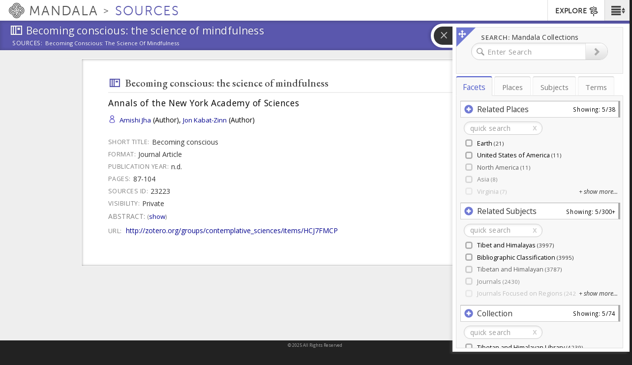

--- FILE ---
content_type: text/plain;charset=utf-8
request_url: https://mandala-solr-proxy.internal.lib.virginia.edu/solr/kmterms/select?&q=*&sort=position_i+ASC&df=ancestor_id_tib.alpha_path&fq=level_tib.alpha_i:[1+TO+2]&fq={!tag=children}level_tib.alpha_i:[1+TO+1]&facet.mincount=2&facet.limit=-1&facet.field={!ex=children}ancestor_id_tib.alpha_path&fl=header:name_eng_latin,header,id,ancestor_id_tib.alpha_path,ancestor_ids_tib.alpha,ancestors_tib.alpha,ancestor_id_closest_tib.alpha_path,ancestors_closest_tib.alpha,level_tib.alpha_i,related_terms_feature_type_s,related_terms_relation_label_s,associated_subject_ids&facet=true&wt=json&limit=2000&indent=true&wt=json&json.wrf=jQuery1124016582461104181667_1762379740315&rows=2000&_=1762379740318
body_size: 1230
content:
jQuery1124016582461104181667_1762379740315({
  "responseHeader":{
    "status":0,
    "QTime":1,
    "params":{
      "df":"ancestor_id_tib.alpha_path",
      "facet.field":"{!ex=children}ancestor_id_tib.alpha_path",
      "indent":"true",
      "fl":"header:name_eng_latin,header,id,ancestor_id_tib.alpha_path,ancestor_ids_tib.alpha,ancestors_tib.alpha,ancestor_id_closest_tib.alpha_path,ancestors_closest_tib.alpha,level_tib.alpha_i,related_terms_feature_type_s,related_terms_relation_label_s,associated_subject_ids",
      "sort":"position_i ASC",
      "fq":["level_tib.alpha_i:[1 TO 2]",
        "{!tag=children}level_tib.alpha_i:[1 TO 1]"],
      "rows":"2000",
      "q":"*",
      "facet.limit":"-1",
      "json.wrf":"jQuery1124016582461104181667_1762379740315",
      "limit":"2000",
      "facet.mincount":"2",
      "facet":"true",
      "wt":["json",
        "json"],
      "_":"1762379740318"}},
  "response":{"numFound":30,"start":0,"docs":[
      {
        "associated_subject_ids":[9311],
        "id":"terms-1",
        "header":"ka",
        "level_tib.alpha_i":1,
        "ancestor_id_tib.alpha_path":"1",
        "ancestors_tib.alpha":["ka"],
        "ancestor_ids_tib.alpha":[1]},
      {
        "associated_subject_ids":[9311],
        "id":"terms-14263",
        "header":"kha",
        "level_tib.alpha_i":1,
        "ancestor_id_tib.alpha_path":"14263",
        "ancestors_tib.alpha":["kha"],
        "ancestor_ids_tib.alpha":[14263]},
      {
        "associated_subject_ids":[9311],
        "id":"terms-24465",
        "header":"ga",
        "level_tib.alpha_i":1,
        "ancestor_id_tib.alpha_path":"24465",
        "ancestors_tib.alpha":["ga"],
        "ancestor_ids_tib.alpha":[24465]},
      {
        "associated_subject_ids":[9311],
        "id":"terms-45101",
        "header":"nga",
        "level_tib.alpha_i":1,
        "ancestor_id_tib.alpha_path":"45101",
        "ancestors_tib.alpha":["nga"],
        "ancestor_ids_tib.alpha":[45101]},
      {
        "associated_subject_ids":[9311],
        "id":"terms-51638",
        "header":"ca",
        "level_tib.alpha_i":1,
        "ancestor_id_tib.alpha_path":"51638",
        "ancestors_tib.alpha":["ca"],
        "ancestor_ids_tib.alpha":[51638]},
      {
        "associated_subject_ids":[9311],
        "id":"terms-55178",
        "header":"cha",
        "level_tib.alpha_i":1,
        "ancestor_id_tib.alpha_path":"55178",
        "ancestors_tib.alpha":["cha"],
        "ancestor_ids_tib.alpha":[55178]},
      {
        "associated_subject_ids":[9311],
        "id":"terms-62496",
        "header":"ja",
        "level_tib.alpha_i":1,
        "ancestor_id_tib.alpha_path":"62496",
        "ancestors_tib.alpha":["ja"],
        "ancestor_ids_tib.alpha":[62496]},
      {
        "associated_subject_ids":[9311],
        "id":"terms-66477",
        "header":"nya",
        "level_tib.alpha_i":1,
        "ancestor_id_tib.alpha_path":"66477",
        "ancestors_tib.alpha":["nya"],
        "ancestor_ids_tib.alpha":[66477]},
      {
        "associated_subject_ids":[9311],
        "id":"terms-73101",
        "header":"ta",
        "level_tib.alpha_i":1,
        "ancestor_id_tib.alpha_path":"73101",
        "ancestors_tib.alpha":["ta"],
        "ancestor_ids_tib.alpha":[73101]},
      {
        "associated_subject_ids":[9311],
        "id":"terms-80697",
        "header":"tha",
        "level_tib.alpha_i":1,
        "ancestor_id_tib.alpha_path":"80697",
        "ancestors_tib.alpha":["tha"],
        "ancestor_ids_tib.alpha":[80697]},
      {
        "associated_subject_ids":[9311],
        "id":"terms-87969",
        "header":"da",
        "level_tib.alpha_i":1,
        "ancestor_id_tib.alpha_path":"87969",
        "ancestors_tib.alpha":["da"],
        "ancestor_ids_tib.alpha":[87969]},
      {
        "associated_subject_ids":[9311],
        "id":"terms-105631",
        "header":"na",
        "level_tib.alpha_i":1,
        "ancestor_id_tib.alpha_path":"105631",
        "ancestors_tib.alpha":["na"],
        "ancestor_ids_tib.alpha":[105631]},
      {
        "associated_subject_ids":[9311],
        "id":"terms-114065",
        "header":"pa",
        "level_tib.alpha_i":1,
        "ancestor_id_tib.alpha_path":"114065",
        "ancestors_tib.alpha":["pa"],
        "ancestor_ids_tib.alpha":[114065]},
      {
        "associated_subject_ids":[9311],
        "id":"terms-120048",
        "header":"pha",
        "level_tib.alpha_i":1,
        "ancestor_id_tib.alpha_path":"120048",
        "ancestors_tib.alpha":["pha"],
        "ancestor_ids_tib.alpha":[120048]},
      {
        "associated_subject_ids":[9311],
        "id":"terms-127869",
        "header":"ba",
        "level_tib.alpha_i":1,
        "ancestor_id_tib.alpha_path":"127869",
        "ancestors_tib.alpha":["ba"],
        "ancestor_ids_tib.alpha":[127869]},
      {
        "associated_subject_ids":[9311],
        "id":"terms-142667",
        "header":"ma",
        "level_tib.alpha_i":1,
        "ancestor_id_tib.alpha_path":"142667",
        "ancestors_tib.alpha":["ma"],
        "ancestor_ids_tib.alpha":[142667]},
      {
        "associated_subject_ids":[9311],
        "id":"terms-154251",
        "header":"tsa",
        "level_tib.alpha_i":1,
        "ancestor_id_tib.alpha_path":"154251",
        "ancestors_tib.alpha":["tsa"],
        "ancestor_ids_tib.alpha":[154251]},
      {
        "associated_subject_ids":[9311],
        "id":"terms-158451",
        "header":"tsha",
        "level_tib.alpha_i":1,
        "ancestor_id_tib.alpha_path":"158451",
        "ancestors_tib.alpha":["tsha"],
        "ancestor_ids_tib.alpha":[158451]},
      {
        "associated_subject_ids":[9311],
        "id":"terms-164453",
        "header":"dza",
        "level_tib.alpha_i":1,
        "ancestor_id_tib.alpha_path":"164453",
        "ancestors_tib.alpha":["dza"],
        "ancestor_ids_tib.alpha":[164453]},
      {
        "associated_subject_ids":[9311],
        "id":"terms-166888",
        "header":"wa",
        "level_tib.alpha_i":1,
        "ancestor_id_tib.alpha_path":"166888",
        "ancestors_tib.alpha":["wa"],
        "ancestor_ids_tib.alpha":[166888]},
      {
        "associated_subject_ids":[9311],
        "id":"terms-167094",
        "header":"zha",
        "level_tib.alpha_i":1,
        "ancestor_id_tib.alpha_path":"167094",
        "ancestors_tib.alpha":["zha"],
        "ancestor_ids_tib.alpha":[167094]},
      {
        "associated_subject_ids":[9311],
        "id":"terms-172249",
        "header":"za",
        "level_tib.alpha_i":1,
        "ancestor_id_tib.alpha_path":"172249",
        "ancestors_tib.alpha":["za"],
        "ancestor_ids_tib.alpha":[172249]},
      {
        "associated_subject_ids":[9311],
        "id":"terms-177092",
        "header":"'a",
        "level_tib.alpha_i":1,
        "ancestor_id_tib.alpha_path":"177092",
        "ancestors_tib.alpha":["'a"],
        "ancestor_ids_tib.alpha":[177092]},
      {
        "associated_subject_ids":[9311],
        "id":"terms-178454",
        "header":"ya",
        "level_tib.alpha_i":1,
        "ancestor_id_tib.alpha_path":"178454",
        "ancestors_tib.alpha":["ya"],
        "ancestor_ids_tib.alpha":[178454]},
      {
        "associated_subject_ids":[9311],
        "id":"terms-185531",
        "header":"ra",
        "level_tib.alpha_i":1,
        "ancestor_id_tib.alpha_path":"185531",
        "ancestors_tib.alpha":["ra"],
        "ancestor_ids_tib.alpha":[185531]},
      {
        "associated_subject_ids":[9311],
        "id":"terms-193509",
        "header":"la",
        "level_tib.alpha_i":1,
        "ancestor_id_tib.alpha_path":"193509",
        "ancestors_tib.alpha":["la"],
        "ancestor_ids_tib.alpha":[193509]},
      {
        "associated_subject_ids":[9311],
        "id":"terms-199252",
        "header":"sha",
        "level_tib.alpha_i":1,
        "ancestor_id_tib.alpha_path":"199252",
        "ancestors_tib.alpha":["sha"],
        "ancestor_ids_tib.alpha":[199252]},
      {
        "associated_subject_ids":[9311],
        "id":"terms-204036",
        "header":"sa",
        "level_tib.alpha_i":1,
        "ancestor_id_tib.alpha_path":"204036",
        "ancestors_tib.alpha":["sa"],
        "ancestor_ids_tib.alpha":[204036]},
      {
        "associated_subject_ids":[9311],
        "id":"terms-215681",
        "header":"ha",
        "level_tib.alpha_i":1,
        "ancestor_id_tib.alpha_path":"215681",
        "ancestors_tib.alpha":["ha"],
        "ancestor_ids_tib.alpha":[215681]},
      {
        "associated_subject_ids":[9311],
        "id":"terms-219022",
        "header":"a",
        "level_tib.alpha_i":1,
        "ancestor_id_tib.alpha_path":"219022",
        "ancestors_tib.alpha":["a"],
        "ancestor_ids_tib.alpha":[219022]}]
  },
  "facet_counts":{
    "facet_queries":{},
    "facet_fields":{
      "ancestor_id_tib.alpha_path":[
        "1",137,
        "105631",83,
        "114065",59,
        "120048",77,
        "127869",143,
        "14263",100,
        "142667",114,
        "154251",41,
        "158451",60,
        "164453",24,
        "166888",3,
        "167094",51,
        "172249",48,
        "177092",15,
        "178454",71,
        "185531",80,
        "193509",58,
        "199252",47,
        "204036",114,
        "215681",33,
        "219022",17,
        "24465",200,
        "45101",65,
        "51638",35,
        "55178",73,
        "62496",40,
        "66477",65,
        "73101",73,
        "80697",72,
        "87969",172]},
    "facet_ranges":{},
    "facet_intervals":{},
    "facet_heatmaps":{}}})


--- FILE ---
content_type: application/javascript
request_url: https://sources.mandala.library.virginia.edu/sites/mandala-sources.lib.virginia.edu/files/js/js_pMTQ6HLBVPqpLpAotpEalOHFhCNTmU6_89uQOVB4Pms.js
body_size: 31680
content:
(function ($) {

  'use strict';
  var DEBUG = false; // To turn on console log DEBUGging
  var PROFILING = false;
  var ASSET_VIEWER_PATH = "/places/0/";
  var ASSET_TYPE_LIST = ["all", "places", "subjects", "terms", "audio-video", "images", "sources", "texts", "visuals"];
  var storage = window.localStorage; // probably should polyfill
  var MutationObserver    = window.MutationObserver || window.WebKitMutationObserver;
  var mutationObserver          = new MutationObserver (mutationHandler);
  var obsConfig           = { childList: true, characterData: true, attributes: true, subtree: true };
  var first_visit = true;


  function mutationHandler(mutationRecords) {
    // console.error("mutationHandler");
    // console.dir(mutationRecords);
    mutationRecords.forEach( function (mutation) {
      if (mutation.type === "childList") {
        // console.dir(mutation);
        var $active = $(mutation.addedNodes).find('.fancytree-active:visible');
        if ($active.length && $($active.prevObject).is("ul")) {
          // console.dir($active);
          fixTreeScroll("mutation");
        }
      }
    });


  }

    // Drupal Behavior Functions
    /**
     * Script for loading the trees upon page load.
     *      Each tree is in div.kmapfacetedtree
     *      Calls $.kmapsTree() function (from shanti_kmaps_tree library) for
     * each such div with special settings. Uses special functions below:
     *              - getKmapFacetCounts() : whenever a treenode is expanded,
     * adds counts to new treenodes (Really readds to all treenodes)
     *              - loadMyFacetHitCounts() : when a treenode is collapsed,
     * because it is displayed without the count by the innate collapse
     * function
     *              - loadKmapFacetHits(): when a treenode is activated
     * (clicked on), load teasers for all such tagged Drupal nodes
     *              - updateKmapFacetCounts: an jQuery extended function called
     * by Drupal Ajax array
     */
    Drupal.behaviors.kmaps_integrated_search_tree_loading = {
      attach: function (context, settings) {

        function grokFeatureId() {
          var featureId = null;
          var match = document.location.pathname.match(/(places|subjects|terms)\/(\d+)/);

          if (match && match.length === 3) {
            featureId = match[1] + "-" + match[2];
          }
          //console.log("grokFeatureId(): " + featureId);
          return featureId;
        }


        var admin = settings.shanti_kmaps_admin;
        var kmfset = settings.kmaps_integrated_search;

        // console.log("kmaps_integrated_search_tree_loading...");
        // console.dir(kmfset);
        // console.dir(context);

        if (context === document) {
          // Process each tree
          $('.kmapfacetedtree').each(function () {
            // Create the Settings values
            var id = $(this).attr("id");
            var $tree = $('#' + id);
            var domain = $.trim($tree.data('kmtype'));
            if (DEBUG) {
              console.log('loading: ' + id, domain, $tree);
            }
            var rootid = $.trim($tree.data('kmroot'));
            var root_kmap_path = (domain === 'subjects') ? admin.shanti_kmaps_admin_root_subjects_path : admin.shanti_kmaps_admin_root_places_path;
            var base_url = (domain === 'subjects') ? admin.shanti_kmaps_admin_server_subjects : admin.shanti_kmaps_admin_server_places;

            var cboxes = true;
            // if (Drupal.settings.kmaps_explorer && Drupal.settings.kmaps_explorer.app ){
            //   cboxes = true;
            // }


            var a = $('<a>', { href: Drupal.settings.shanti_kmaps_admin.shanti_kmaps_admin_server_solr_terms });
            var $solrBase = a.prop('hostname');
            var $fullPath = a.prop('pathname').split('/');
            var $termIndex = $fullPath.pop();
            var $solrPath = $fullPath.join("/") + "/";

            // Do it again for assets.   ASSUME THAT THE SERVER IS THE SAME!
            var b = $('<a>', { href: Drupal.settings.shanti_kmaps_admin.shanti_kmaps_admin_server_solr });
            // $solrBase = b.prop('hostname');
            var $fullPath2 = b.prop('pathname').split('/');
            var $assetIndex = $fullPath2.pop();
            // $solrPath = $fullPath.join("/") + "/";

            var termIndex = Drupal.settings.shanti_kmaps_admin.shanti_kmaps_admin_server_solr_terms;
            var assetIndex = Drupal.settings.shanti_kmaps_admin.shanti_kmaps_admin_server_solr;


            var featureId = grokFeatureId();

            if ($.type(featureId) ==='string' && !featureId.startsWith(domain)) {
              featureId=null;
            }

            var featuresPath = "/";
            // var mandalaBase = "https://mandala-dev.dd:8443";

            var mandalaBase = "";

            var persp = "gen";
            if (domain === "terms") {
              persp = "tib.alpha";
            } else if (domain === "places") {
              persp = "pol.admin.hier";
            }


            // construct mandala url template

            var mandalaURL = "";

            if (domain==="places") {
              mandalaURL = Drupal.settings.shanti_kmaps_admin.shanti_kmaps_admin_server_places_explorer;
            } else if (domain === "subjects" ) {
              mandalaURL = Drupal.settings.shanti_kmaps_admin.shanti_kmaps_admin_server_subjects_explorer;
            } else if (domain === "terms" ) {
              mandalaURL = Drupal.settings.shanti_kmaps_admin.shanti_kmaps_admin_server_terms_explorer;
              if (!mandalaURL) {
                mandalaURL = Drupal.settings.shanti_kmaps_admin.shanti_kmaps_admin_server_places_explorer.replace('places','terms');
              }
            }

            if (mandalaURL === "") {
              mandalaURL = "/" + domain + "/%%ID%%/overview/nojs";
            }

            // fix macro substitution
            mandalaURL = mandalaURL.replace('__KMAPID__','%%ID%%');

            var sortBy = (domain === "terms")?"position_i+ASC":"header_ssort+ASC";

            if (DEBUG) {
              console.error("BLARG");
              // console.dir(Drupal.settings.kmaps_explorer);
              console.error("termIndex = " + termIndex);
              console.error("assetIndex = " + assetIndex);
              console.error("perspective = " + persp);
              console.error("domain(tree) = " + domain);
              console.error("mandalaURL = " + mandalaURL);
              console.error("sortBy = " + sortBy);
            }

            var relatedSolrUtils = kmapsSolrUtils.init({
              termIndex: termIndex,
              assetIndex: assetIndex,
              featureId: featureId,
              //featureId: Drupal.settings.kmaps_explorer.domain + "-" + Drupal.settings.kmaps_explorer.featureId, //Your featureId will have the format APP-ID(eg. subjects-20, places-637)
              domain: domain, // Drupal.settings.kmaps_explorer.domain, //Use the apps name [places|subjects|terms]
              tree: domain,
              perspective: persp,
              mandalaURL:  mandalaURL,
              featuresPath: mandalaURL,
              // featuresPath: Drupal.settings.kmaps_explorer.featuresPath,
              // sortBy: "position_i+ASC",
              sortBy: sortBy,
              //tree: domain, // Drupal.settings.kmaps_explorer.domain
              view: "eng_latin"
            });

            var tree_settings = {
              termindex_root: admin.shanti_kmaps_admin_server_solr_terms, // calls proxyIt() function below
              kmindex_root: admin.shanti_kmaps_admin_server_solr,
              type: domain,
              baseUrl: base_url,
              generateIds: false,
              checkbox: cboxes,
              selectMode: 3,
              domain: domain, // Drupal.settings.kmaps_explorer.domain, //[places, subjects, sources, etc.]
              tree: domain,
              featureId: featureId, // currentFeatureId, //Feature fid of the active node
              initialScrollToActive: true,
              //featuresPath: "HTTPS://PATH/TO/NODE/%%ID%%", //This base URL is a pattern with the %%ID%% to be replaced with each node's ID
              featuresPath: mandalaURL,
              perspective: persp,
              //tree: domain, //[places,subjects,sources, etc.]
              termIndex: termIndex,
              descendants: true,
              directAncestors: false,
              displayPopup: false,
              mandalaURL: mandalaURL,
              solrUtils: relatedSolrUtils,
              sortBy: sortBy,
              view: "eng_latin",
              extraFields: ['associated_subject_ids'],
            };
            if (rootid && (rootid !== "" || rootid !== "all")) {
              tree_settings.root_kmap_path = rootid;
            }

            // Initialize the tree

            var collapseUpdate = loadMyFacetHitCount;
            var selectFacet = loadKmapFacetHits;
            var navigate = navigateToKmap;

            // alert(" DOMAIN: " + domain);

            if (domain === "facets") {
              var markup = "<h2>Facets unconfigured.</h2>";
              $tree.html(markup);
            } else if (domain === "results") {
              var results = "<h2>Results area.</h2>";
              $tree.html(results);
            } else {
              var $clickFunction = function () {
                console.warn("Nothing is specified for clickFunction!");
              };
              var $clickAction = $tree.data('kmclick');
              var $deselectFacet = function (evt, data) {
                // var $kid = data.node.tree.data.kmtype + "-" + data.node.key;
                var $kid = data.node.key;
                // console.error("deselect " + $kid)

                // doRemoveFacet("#facet-item-delete-" + $kid, $kid);
                doRemoveFacet($kid);
              };

              if ($clickAction === 'navigate') {
                $clickFunction = navigate;
              }
              else if ($clickAction === 'add_facet') {
                $clickFunction = selectFacet;
              }
              else {
                console.log("NOT SURE WHAT TO DO! kmclick is unrecognized: " + $clickAction);
              }

              var tree = $tree.kmapsRelationsTree(tree_settings)
                  .on('fancytreeexpand', getKmapFacetCounts)
                  .on('fancytreecollapse', collapseUpdate)
                  .on('fancytreeactivate', $clickFunction)
                  .on('select', selectFacet)
                  .on('deselect', $deselectFacet)
                  .on('init', function () {
                    var roots = $(tree).fancytree('getTree').getRootNode().getChildren();

                    // ys2n: Kludgey tree action
                    // close and expand a single node.   I don't know why it needs to be closed first, but seems to be
                    if (roots && roots.length === 1) {
                      roots[0].setExpanded(false).done(function () {
                        roots[0].setExpanded(true).done(function () {
                          if (DEBUG) {console.error("auto-expand done");}
                        }).fail(function () {
                          if (DEBUG) {console.error("auto-expand fail");}
                        });
                      });
                    }

                    // ys2n: Another kludge.   Make sure all non-expanded items actually think they are not expanded.
                    //  Not sure why there are nodes that think they are expanded when they aren't...
                    $.each(roots, function(n,x){
                      // if (n != 0) {
                        if (x.expanded && !x.children) {
                          if (true) {
                            try {
                              // console.log("Warning: (" + this.tree.data.kmtype + ") " + x.title + " thinks its expanded but it has no children. Fixing.");
                            }
                            catch {
                              // no-op
                            }
                          }
                          x.setExpanded(false);
                        }
                      // }
                    });

                    // Use Mutation Observer the tree...
                    mutationObserver.observe($tree[0], obsConfig);

                    // do this once for root nodes.
                    fixTreeScroll("roots");

                  });
            }
          });

          // Set "live" action for kmaps facet item delete clicks (enabling the delete icon on all facet tags in future)
          $(document).on('click', '.kmfaceted-item-delete', function (evt,target) {
            // var cid = '#' + $(this).attr('id');
            // var cid = $(this).data('kmid');
            // doRemoveFacet(cid, $(this).parent().data('kmid'));
            doRemoveFacet($(this).parent().data('kmid'));
            evt.stopPropagation();
          });


          // THIS MIGHT BE UNUSED
          // Load Facets from URL
          if (kmfset && kmfset.loadFacetsFromURL) {
            var tags = $.parseJSON(kmfset.loadFacetsFromURL);
            for (n in tags) {
              console.log("kmfset: " + n);
              var tag = tags[n];
              addFacetTagToList(tag.title, tag.kmid);
            }
          }
          // Repopulate Search box if loaded from URL
          repopulateSearchBoxFromSettings();

          $('.kmap-filter-box').append('<button type="reset" class="btn kmfaceted-list-clear"><span class="icon"></span></button>');
          $('.kmfaceted-list-clear').click(function () {
            closeSearchResults();
            Drupal.settings.kmapsSolr.clearFacets().then(
              function () {
                $('.active-kmfaceted-list').hide();
                $('.active-kmfaceted-list .facet-item').remove();

                // Clear all trees
                $('.kmapfacetedtree').each( function(i, x) {
                  var n = $(x).fancytree("getTree").getSelectedNodes();
                  $(n).each(function(i, y) {
                    // console.log("deselecting: " + y);
                    y.setSelected(false);
                  });

                });
              });
          });

          //Functionality for history popstate
          $(window).on('popstate', function (e) {
            if (!e.originalEvent.state || !e.originalEvent.state.tag) return;
            window.location.href = location.href;
          });
        }
      }
    };

    /**
     * Add Pager events for facet results pages
     */
    Drupal.behaviors.kmaps_integrated_search_pager_events = {
        attach: function (context, settings) {
            // TODO: Generalize! (This only works for pagerer)
            $('.kmaps-facets-results table.pagerer ul.pager input.pagerer-page').unbind('keydown').on('keydown', function (e) {
                if (e.keyCode === 13) {
                    e.preventDefault();
                    e.stopImmediatePropagation();
                    var jstr = $(this).attr('name');
                    var json = $.parseJSON(jstr);
                    var pgnum = $(this).val() - 1;
                    var path = Drupal.settings.basePath + json.path.replace('/nojs', '/ajax').replace('pagererpage', pgnum);
                    $(this).after('<div class="ajax-progress ajax-progress-throbber" style="display:inline-block;"><div class="throbber">&nbsp;</div></div>');
                    $(this).after('<div class="link" style="display: none;"><a id="mykmflink" href="' + path + '" class="use-ajax">go</a></div>');
                    Drupal.attachBehaviors('a#mykmflink');
                    $('a#mykmflink').click(function () {
                        setTimout(function () {
                            $('a#mykmflink').remove();
                        }, 1000);
                    });
                }
            });
        }
    };

    /**
     * Attach Events that happen to the tree and search box
     */
    Drupal.behaviors.kmaps_integrated_search_tree_events = {
        attach: function (context, settings) {
            if (context === document) {
                // When BS Tab is activated
                $('.km-facet-tab').on('show.bs.tab', function (e) {
                    var div = $(this).children('a').eq(0).attr('href') + " .kmapfacetedtree"; // find the tree div


                    //  TODO: ys2n: CRAPPY HACK!  PROBABLY WILL CAUSE PROBLEMS
                    if ($(div).data('kmtype') !== "facets") {
                        var tree = $(div).fancytree('getTree');   // get the fancytree
                        Drupal.settings.kmaps_integrated_search.activeTree = tree;
                    } else {
                        Drupal.settings.kmaps_explorer = {'app': $(div).data('kmtype')};
                    }
                });
                if (typeof(Drupal.settings.kmaps_integrated_search.activeTree) === "undefined" && $('.km-facet-div.active .kmapfacetedtree').fancytree == "function") {
                    Drupal.settings.kmaps_integrated_search.activeTree = $('.km-facet-div.active .kmapfacetedtree').fancytree('getTree');
                }
            }
        }
    };

  /**
   *
   * @type {{attach: Drupal.behaviors.kmaps_integrated_search_solr.attach}}
   */
  Drupal.behaviors.kmaps_integrated_search_solr = {
    attach: function (context, settings) {

      function grokDefaultAssetType() {
        var defaultAssetType = document.location.hostname.match(/^[^\.]+/)[0].replace('-dev', '').replace('-stage', '');
        if (defaultAssetType === "mandala" || defaultAssetType === "subjects" || defaultAssetType === "places") {
          defaultAssetType = "all";
          var gronk = document.location.pathname.split('/')[1];
          if (gronk === "places" || gronk === "subjects" || gronk === "terms") {
            defaultAssetType = gronk;
          }
        }

        // console.log("grokDefaultAssetType(): " + defaultAssetType);
        return defaultAssetType;
      }

      function endBusyState(message) {
        //console.log("endBusyState( " + message + " )");
        $('#faceted-search-results').removeClass("search-active")
        $('.search-results-list-wrapper').removeClass("search-results-loading");
        $('.search-results-node-preview').removeClass("search-results-loading");
        $('.view-section .tab-content.active-loading').removeClass("active-loading");
        // console.log("afterSearch: overlayMask hide")
        $('.extruder-content').overlayMask('hide');
      }

      function startBusyState(message) {
        //console.log("startBusyState( " + message + " )");
        $('#faceted-search-results').trigger("searchUpdating");
        $('#faceted-search-results').addClass("search-active");
        $('.search-results-list-wrapper').addClass("search-results-loading");
        $('.search-results-node-preview').addClass("search-results-loading");
        $('.view-section .tab-content').addClass("active-loading");
        $('.extruder-content').overlayMask('show');

        // clear error messages.
        $('div.facet-search-error').text('');

      }

      function populateDefinition(uid, outputElem) {

        //console.dir("populateDefiniton():");
        //console.dir(arguments);

        if (!$(outputElem).hasClass('definition-populated')) {
          var tmpl = Handlebars.compile($('#search-results-details-terms-definitions').html())
          var solrurl = Drupal.settings.shanti_kmaps_admin.shanti_kmaps_admin_server_solr_terms;
          if (uid) {
            $.ajax({
              url: solrurl + '/select',
              data: {
                'q': "uid:" + uid,
                'fl': '*,[child parentFilter=block_type:parent childFilter=block_child_type:related_definitions ]',
                'rows': 30,
                'wt': 'json'
              },
              dataType: 'jsonp',
              jsonp: 'json.wrf',
              success: function (data) {
                // console.dir(data);
                if (data.response && data.response.numFound > 0) {
                  var flatDefs = data.response.docs[0]._childDocuments_;
                  // console.error("TRICKY RICKY BICKY");
                  // console.dir(flatDefs);

                  if ($.isArray(flatDefs) && flatDefs.length > 0) {
                    var hash = {};
                    var levels = [];
                    $(flatDefs).each(function (i, definition) {
                      var uid = definition.uid;
                      var level = definition.related_definitions_level_i;
                      var path = definition.related_definitions_path_s;
                      console.error("UID:   " + uid);
                      console.error("LEVEL: " + level);
                      console.error("PATH:  " + path);
                      hash[path] = definition;
                      if (!levels[level]) {
                        levels[level] = [];
                      }
                      levels[level].push(definition);
                    });

                    console.dir(hash);
                    console.dir(levels);

                    var tree = {uid: "root", childHash: {}};

                    // there is no level 0
                    for (var i = 1; i < levels.length; i++) {
                      console.error("LEVEL " + i);
                      $.each(levels[i], function (i, definition) {
                        if (!definition.childHash) {
                          definition.childHash = {};
                        }
                        if (!definition.children) {
                          definition.children = [];
                        }
                        var self = definition.related_definitions_path_s;
                        var elems = self.split("/");
                        var parents = elems.slice(0, elems.length - 1);

                        var str = JSON.stringify;
                        console.log("elems " + str(elems) + " parents: " + str(parents));
                        var drilldown = tree;
                        var ppath = "";
                        for (var p = 0; p < parents.length; p++) {
                          ppath = ppath + ((ppath.length) ? "/" : "") + parents[p];
                          console.log("ppath = " + ppath);
                          drilldown = drilldown.childHash[ppath];
                        }
                        drilldown.childHash[self] = definition;
                      });
                    }

                    var recurse = function recurse(item, cb) {
                      if (DEBUG) {
                        console.error("item = " + JSON.stringify(item, undefined, 2));
                      }

                      if (item.related_definitions_author_s || item.related_definitions_source_s) {
                        item.source_author_available = true;
                      }

                      item.children = Object.values(item.childHash);
                      var count = Object.keys(item.childHash).length;

                      if (DEBUG) {
                        console.error("children = " + JSON.stringify(item.children));
                        console.error("childHash = " + JSON.stringify(item.childHash));
                        console.log("def = " + item.related_definitions_path_s);
                        console.log(item.uid + ": " + JSON.stringify(item.children));
                        console.error("COUNTY COUNT: " + count);
                      }

                      if (count === 0) {
                        cb();
                      }
                      $.each(item.childHash, function (i, item) {
                        recurse(item, function () {
                          count--;
                          if (count <= 0) {
                            cb();
                          }
                        });
                      });
                    };
                    recurse(tree, function () {
                      console.error("TREE UPDATED =============================================");
                      console.dir(tree);
                      var markup = tmpl(tree);
                      $(outputElem).html(markup);
                    });
                  }
                }
                $(outputElem).addClass('definition-populated');
                toggleDefinitions(outputElem);
              }
            });
          }
        }
      }

      function toggleDefinitions(elem) {
        var numShown = 3;
        var morecount = $(elem)
          .find('ul')
          .children('li').slice(numShown)
          .slideToggle('fast',
            function() {
              var hiddencount = $(elem)
                .find('ul>li:hidden').length;
              console.error("hidden count: " + hiddencount);

              if (hiddencount > 0) {
                $(elem).parent().find('.definitions-moreless').text("show " + hiddencount + " more...");
              } else {
                $(elem).parent().find('.definitions-moreless').text("show only top " + numShown + " definitions...");
              }
            }
          ).length;

        console.log("more count = " + morecount);

        if (morecount) {
          $(elem).parent().find('.definitions-moreless').show();
        } else {
          $(elem).parent().find('.definitions-moreless').hide();
        }

        var totalcount = $(elem).find('li').length;
        console.log("total count:" + totalcount);

        $(elem).closest('.results-node-kmaps-definitions-wrapper').find('.results-node-kmaps-definitions-total-count').text(totalcount);

      }

      $("#search-flyout").once('shanti_kmaps_faceted_search_solr_attach',  function() {

        var select_searchForm = '#search-block-form'; // selector for the search form
        var select_searchInput = '#edit-search-block-form--2'; // selector for the search input
        var DEBUG = false;
            // ndg: the code below only works on individual subject or place pages
            // if ($("body").is('.page-subjects-*, .page-places-*')) {
            if (DEBUG) console.log("ATTACHING kmaps_integrated_search_solr BEHAVIORS");

            // TODO: ys2n: should handle missing templates
            // compile handlebars templates

        var search_main_template = undefined;
        var search_results_popover_template = undefined;

        // The templates in shanti_kmaps_solr/templates will be added to the DOM according to the filename

        if ($("#search-results-main").html()) {
          search_main_template = Handlebars.compile($("#search-results-main").html());
          search_results_popover_template = Handlebars.compile($("#search-results-details-popover").html());
          Handlebars.registerPartial('item-template', $('#search-results-item').html());
          Handlebars.registerPartial('search-results-details-media', $('#search-results-details-media').html());
          Handlebars.registerPartial('search-results-details-kmaps', $('#search-results-details-kmaps').html());
          Handlebars.registerPartial('search-results-details-terms', $('#search-results-details-terms').html());
          Handlebars.registerPartial('search-results-details-terms-definitions', $('#search-results-details-terms-definitions').html());
          Handlebars.registerPartial('search-results-gallery-audio-video', $('#search-results-gallery-audio-video').html());
          Handlebars.registerPartial('search-results-gallery-default', $('#search-results-gallery-default').html());
          Handlebars.registerPartial('search-results-gallery-visuals', $('#search-results-gallery-visuals').html());
          Handlebars.registerPartial('search-results-gallery-images', $('#search-results-gallery-images').html());
        } else {
          console.error("Handlebars templates are missing!");
        }

        // map the asset type to a template name
        Handlebars.registerHelper('choosetemplate', function(asset_type) {
          var DEFAULT_TEMPLATE = "search-results-details-media";
          var KMAPS_TEMPLATE = "search-results-details-kmaps";
          var TERMS_TEMPLATE = "search-results-details-terms";
          if (DEBUG) console.log("chooseTemplate: asset_type = " + asset_type);
          if (asset_type === "subjects" || asset_type === "places") {
            // console.log("USING " + KMAPS_TEMPLATE);
            return KMAPS_TEMPLATE;
          } else if(asset_type === "terms") {
            // console.log("USING " + TERMS_TEMPLATE);
            return TERMS_TEMPLATE;
          } else {
            // console.log("USING " + DEFAULT_TEMPLATE);
            return DEFAULT_TEMPLATE;
          }
        });

        Handlebars.registerHelper('choosegallery', function(view_type) {
          var DEFAULT_TEMPLATE = "search-results-gallery-default";
          if (DEBUG) console.log("chooseGallery: view_type = " + view_type);

          if (view_type === "A/V") {
            view_type = "audio-video";
          }

          // see if a template with this name exists
          var mapped_template = $('#search-results-gallery-' + view_type);

          var template = DEFAULT_TEMPLATE;
          if(mapped_template[0]) {
            if (view_type === "A/V") {
              view_type = "audio-video";
            }
            template = "search-results-gallery-" + view_type;
          }
          // console.log("Returning template " + template);
          return template;
        });

            Handlebars.registerHelper('json', function (obj) {
              return JSON.stringify(obj, undefined, 3);
            });

            Handlebars.registerHelper('flatlist', function (obj) {
              if ($.isArray(obj)) {
                return obj.join(", ");
              } else {
                return obj;
              }
            });

            Handlebars.registerHelper('safe', function(x) {
              return new Handlebars.SafeString(x);
            })

            $('#btn-collapse-flyout').css('display','none');

            // TODO: ys2n: read solr specifications and set them here!!!
            //  Right now it will just use internal defaults (using predev).

            // postpone this until loaded?

            $(function () {

              var $solrBase = '';
              var $solrPath = '';
              var $assetIndex = '';
              var $termIndex = '';

              // extract the parts from Shanti Kmaps Admin setttings

              $('#faceted-search-results').once('open-handler', function () {

                // TODO: ys2n: candidate for removal.  not sure this is necessary
                $('#facetpicker a').on('click', function () {
                  // console.log("opening flyout on click or submit in #facetpicker anchor");
                  // console.error("attachBehaviors: facetpicker onclick");
                  // Drupal.attachBehaviors('#faceted-search-results');
                  // openSearchResults();
                  // showResultsTab();
                });

                $('.fancytree-title').on('click', function() {
                  // console.log("closing flyout on click fancytree-title");
                  closeSearchResults();
                });

                // Results-details openers
                // TODO: ys2n: review this...  not necessary?
                $('#faceted-search-results').on('click', '.results-details-open', function (evt) {
                  $(this).toggleClass('open-task');
                  // $('#mandala-veil-bg').css('z-index','290');
                  var app = $(this).data('app');
                  var kid = $(this).data('id');
                  $('.place-open-' + kid).toggle('fast');
                  // console.log("open: " + app + "-" + kid);
                  populateAssetCounts($('.place-open-' + kid + " .results-kmaps-resource-list"), kid, app);

                  // trigger opening definitions as well!
                  console.log("Trying to populate " + "#definitions-terms-" + kid)
                  $("#definitions-terms-" + kid).collapse('show');
                });

                // DEFINITIONS HANDLERS
                $('#faceted-search-results').on('show.bs.collapse',".results-node-kmaps-definitions", function(EVT) {
                  var uid = $(EVT.target).data("uid");
                  var outputElem = $(EVT.currentTarget).find(".content");
                  populateDefinition(uid, outputElem);
                });

                $('#faceted-search-results').on('click', '.definitions-moreless', function(evt) {
                  var elem = $(evt.currentTarget).closest(".results-node-kmaps-definitions");
                  toggleDefinitions(elem);
                });

                // wire up the search result closers
                $('#faceted-search-results').on('click', '#btn-collapse-search-results', function() {
                  closeSearchResults();
                  showResultsTab();
                  $('#mandala-veil-bg').css({'z-index' : '-1','opacity' : '0'});
                });

                // wire up extruder event listeners
                $('#faceted-search-results').on('extopen extclose', function(evt) {
                  // console.log("extruder event: " + evt.type);
                  // console.error("attachBehaviors: on extopen extclose");
                  // Drupal.attachBehaviors('#faceted-search-results');
                });


                // attach listener to the mbExtruder "flap" or search flyout tab and then
                // apply logic to decide whether to open the #faceted-search-results flyout
                $('.on-flap').click( function() {
                  if ($('#search-flyout').hasClass('isOpened')) {
                    // console.log("opening...");
                    if ($('#faceted-search-results').hasClass('filters-applied')) {
                      // console.log("opening flyout on click .on-flap when filters-applied");
                      // openSearchResults();
                      showResultsTab();
                    }
                    // fixTreeScroll();

                  } else {
                    // console.log("closing...");
                    // console.log("closing flyout on click .on-flap");
                    closeSearchResults();
                  }
                  return true;
                });

                // setup results tab
                var $results_tab = $('<span id="btn-show-search-results" class="btn-show-search-results" style="display:none;" type="button" aria-label="Open Search Results"><span><span class="icon shanticon-preview"></span><span id="results-count-badge" class="badge results-count-badge"></span></span></span>');

                $('.ext_wrapper').append($results_tab);
                $('#btn-show-search-results').click( function() {
                  // console.log("opening search results on click #btn-show-search-results");
                  openSearchResults();
                  $('#mandala-veil-bg').css({'z-index' : '290','opacity' : '85'});
                  // Added by ndg8f 2017-07-06 to rebuild gallery when opening after going to a result
                  if ($('#faceted-search-results').hasClass('filters-applied') && !$('#search-results-gallery').hasClass('rejustified')) {
                    setTimeout(function() {
                      $('#search-results-gallery').justifiedGallery('destroy').justifiedGallery({
                        rowHeight: 110,
                        lastRow: 'nojustify',
                        margins: 3,
                      }).addClass('rejustified');
                    }, 100);
                  }
                });
              });



              var a = $('<a>', { href: Drupal.settings.shanti_kmaps_admin.shanti_kmaps_admin_server_solr_terms });
              $solrBase = a.prop('hostname');
              var $fullPath = a.prop('pathname').split('/');
              $termIndex = $fullPath.pop();
              $solrPath = $fullPath.join("/") + "/";


              // Do it again for assets.   ASSUME THAT THE SERVER IS THE SAME!
              var b = $('<a>', { href: Drupal.settings.shanti_kmaps_admin.shanti_kmaps_admin_server_solr });
              // $solrBase = b.prop('hostname');
              var $fullPath2 = b.prop('pathname').split('/');
              $assetIndex = $fullPath2.pop();
              // $solrPath = $fullPath.join("/") + "/";

              /*console.log(JSON.stringify({ 'solrBase': $solrBase,
                'solrPath': $solrPath,
                'assetIndex': $assetIndex,
                'termIndex': $termIndex
              }, undefined, 2));*/

                if ($.kmapsSolr) {

                  // analyze query string for encoded filterState
                  // if (DEBUG) {
                  //   console.log("WINDOW LOCATION");
                  //   console.dir(window.location);
                  // }

                  var preloadedState = false;
                  var defaultFilterState = null;
                  try {
                    if ($.cookie('defaultFilterState')) {
                      if (DEBUG) console.log("restoring defaultFilterState... " + JSON.stringify($.cookie('defaultFilterState')));
                      defaultFilterState = JSON.parse($.cookie('defaultFilterState'));
                      preloadedState = true;
                    }
                  } catch (err) {
                    console.log("Error deserializing defaultFilterState: " + err);
                  }

                  var loadedFromURL = false;
                  var f = $(document).getUrlParam("f");
                  if (f) {
                    var json = LZString.decompressFromEncodedURIComponent(f);
                    defaultFilterState = JSON.parse(json);
                    if (true) { console.log("LOADED FILTER STATE = " + JSON.stringify(defaultFilterState)); }
                    // since we loaded the state from the url.  Assume that lastStateJSON and the new filter state should be the same
                    // this will result in last code to NOT see this as a state change.
                    preloadedState = true;
                  }

                  // Let's also choose an assetType
                  var defaultAssetType = grokDefaultAssetType();

                  // console.log("defaultAssetType = " + defaultAssetType);

                  // kludge fix for path problems.
                  var path = document.location.pathname.replace("\/\/","/"); // path without hash or queryString
                  var hash = document.location.hash;
                  if (hash) {
                    path += hash;
                  }
                  history.pushState({}, null, path);  // TODO: ys2n: are these appropriate arguments?
                  var kmapFilters = [];
                  var assetFilters = [];
                  var root_id_list = [];
                  if (Drupal.settings.shanti_kmaps_admin) {
                    if (Drupal.settings.shanti_kmaps_admin.shanti_kmaps_admin_solr_filter_query_kmaps_enabled &&
                      Drupal.settings.shanti_kmaps_admin.shanti_kmaps_admin_solr_filter_query_kmaps) {
                      kmapFilters.push(Drupal.settings.shanti_kmaps_admin.shanti_kmaps_admin_solr_filter_query_kmaps);
                    }

                    if (Drupal.settings.shanti_kmaps_admin.shanti_kmaps_admin_root_places_filter_enabled) {
                      console.log("places root: " + Drupal.settings.shanti_kmaps_admin.shanti_kmaps_admin_root_places_id);
                      var plist = Drupal.settings.shanti_kmaps_admin.shanti_kmaps_admin_root_places_id.split('\s+');
                      var p = $.map(plist, function (value) {

                        if (!value) {
                          value="*";
                        }

                        return "places-"+ value;
                      })
                      if (p.length !== 0) {
                        for (var i = 0; i < p.length; i++) {
                          root_id_list.push(p[i]);
                        }
                      } else {
                        root_id_list.push("places-*");
                      }
                    }

                    if (Drupal.settings.shanti_kmaps_admin.shanti_kmaps_admin_root_subjects_filter_enabled) {

                      // console.log("subjects root: " + Drupal.settings.shanti_kmaps_admin.shanti_kmaps_admin_root_subjects_id);
                      var slist = Drupal.settings.shanti_kmaps_admin.shanti_kmaps_admin_root_subjects_id.split('\s+');
                      // console.log ("slist: "  + JSON.stringify(slist));

                      var s = $.map(slist, function (value) {
                        if (!value) {
                          value="*";
                        }
                        return "subjects-"+ value;
                      });

                      if (s.length !== 0) {
                        for (var j = 0; j < s.length; j++) {
                          root_id_list.push(s[j]);
                        }
                      } else {
                        root_id_list.push("subjects-*");
                      }
                    }

                    if (root_id_list.length) {
                      // console.log("root_id_list = " + JSON.stringify(root_id_list));
                      kmapFilters.push(
                        "ancestor_uids_generic: (" + root_id_list.join(' ') + ")"
                      );

                      assetFilters.push(
                        "kmapid: (" + root_id_list.join(' ') + ")"
                      );
                    }


                    if (Drupal.settings.shanti_kmaps_admin.shanti_kmaps_admin_solr_filter_query_assets_enabled &&
                      Drupal.settings.shanti_kmaps_admin.shanti_kmaps_admin_solr_filter_query_assets) {
                      assetFilters.push(Drupal.settings.shanti_kmaps_admin.shanti_kmaps_admin_solr_filter_query_assets);
                    }



                  }
                    // console.log("Solr Filtering Enabled: ");
                    // console.dir({
                    //     admin_settings: Drupal.settings.shanti_kmaps_admin,
                    //     kmapFilters: kmapFilters,
                    //     assetFilters: assetFilters
                    //   },
                    //   undefined,
                    //   2);

                  // SEARCH LISTENERS

                  var numShown = 5; // TODO: ys2n: configure numShown...

                  var resetExpand = function ($this, expand) {

                    if (DEBUG) console.log("resetExpand (" + expand + ")");
                    var $block = $this.closest('.shanti-kmaps-solr-facet-block');

                    // toggle the icon
                    var $toggle = $block.find('.facet-title-toggle.glyphicon');
                    if (expand) {
                      $block.addClass('facets-showing-all');
                      $toggle
                        .removeClass('glyphicon-plus-sign')
                        .addClass('glyphicon-minus-sign');
                    } else {
                      $block.removeClass('facets-showing-all');
                      $toggle
                        .removeClass('glyphicon-minus-sign')
                        .addClass('glyphicon-plus-sign');
                    }

                    // clear quicksearch
                    $block.removeClass('quickfiltered');
                    $block.find('.facet-quicksearch').val("");
                    $block.find('.facet-quicksearch-shown-count')
                      .text($block.find('.shanti-kmaps-solr-facet-title').data("bucketCount"));
                    $block.find('.facet-quicksearch-count').fadeOut();

                    var $slice = $block
                      .find('.shanti-kmaps-solr-facet-list')
                      .show()
                      .slice(numShown)
                      .unhighlight();

                    if (expand) {
                      $slice.slideDown('fast');
                    } else {
                      $slice.slideUp('fast');
                    }
                    return $slice;
                  }

                  var expandFacets = function ($this) {
                    resetExpand($this, true);
                  }

                  var contractFacets = function ($this) {
                    resetExpand($this, false);
                  }
                  // attach quicksearch handlers
                  var quicksearchHandler = function(e) {
                    var $fcts = $(this).parent().siblings('.shanti-kmaps-solr-facet-list');
                    var $search = $(this).val().toLowerCase();
                    var $block = $(this).closest('.shanti-kmaps-solr-facet-block');
                    if($search === ""){
                      contractFacets($(this));
                      $fcts.unhighlight();
                      $block.removeClass('quickfiltered');
                      $fcts.parent().find('.facet-quicksearch-shown-count').text($fcts.parent().find('.shanti-kmaps-solr-facet-title').data("bucketCount"));
                      // console.log($fcts.parent().find('.shanti-kmaps-solr-facet-title').data("bucketCount"));
                      $block.find('.facet-quicksearch-count').fadeOut();
                    } else {
                      $block.addClass('quickfiltered');
                      $fcts.each(function() {
                        var text = $(this).text().toLowerCase().replace(/\(\d+\)/,"");
                        if (text.indexOf($search) >= 0) {
                          $(this).unhighlight();
                          $(this).show().highlight($search);
                        } else {
                          $(this).hide();
                          $(this).unhighlight();
                        }
                      });
                      $fcts.parent().find('.facet-quicksearch-shown-count').text(($($fcts).parent().find('dd.shanti-kmaps-solr-facet-list:visible').length));
                      $block.find('.facet-quicksearch-count').fadeIn();
                    }
                  };

                  $('#search-flyout').on('keyup change','.facet-quicksearch',quicksearchHandler);

                  $('#search-flyout').on('click', '.facet-quicksearch-reset', function() {
                    $(this).parent().find('input').val("");
                    contractFacets($(this));
                  });

                  // toggle-on-click handler
                  $('#search-flyout').on('click', '.shanti-kmaps-solr-facet-toggle', function (evt) {

                    if (DEBUG) console.log("toggle: ", evt);
                    var $this = $(this);
                    var $block = $this.closest('.shanti-kmaps-solr-facet-block');
                    // var $glyph = $this.find('.facet-title-toggle.glyphicon');

                    // if ($glyph.length === 0 || $glyph.hasClass('glyphicon-plus-sign')) {
                    if ($block.hasClass('facets-showing-all')) {
                      contractFacets($this);
                    } else {
                      expandFacets($this);
                    }
                  });

                  // pager listeners
                  $('#faceted-search-results').on('click','.kmaps-inpage-results-pager .pager-next',function () {
                    Drupal.settings.kmapsSolr.pageNext();
                  });

                  $('#faceted-search-results').on('click','.kmaps-inpage-results-pager .pager-previous',function () {
                    Drupal.settings.kmapsSolr.pagePrev();
                  });

                  $('#faceted-search-results').on('click','.kmaps-inpage-results-pager .pager-last',function () {
                    Drupal.settings.kmapsSolr.pageLast();
                  });

                  $('#faceted-search-results').on('click','.kmaps-inpage-results-pager .pager-first',function () {
                    Drupal.settings.kmapsSolr.pageFirst();
                  });

                  $('#faceted-search-results').on('change', '.kmaps-inpage-results-pager .pager-input', function () {
                    var pg = parseInt($(this).val()); // force to be a number...
                    if (isNaN(pg)) {
                      pg = Drupal.settings.kmapsSolr.page();
                    }
                    $(this).val(pg);
                    Drupal.settings.kmapsSolr.page(pg);
                  });

                  // view mode click handler
                  $('#faceted-search-results').on('click', '.results-list-asset-view-mode',function() {

                    var vm = JSON.parse($.cookie('search-results-view-mode'));
                    console.error("VIEW MODE SELECTED: " + $(this).data("view-mode"));

                    $(this).addClass('selected');
                    $(this).siblings('.results-list-asset-view-mode').removeClass('selected');

                    var selected_nodes = $('.results-list-asset-type-filter.selected');
                    var selected_asset_types = $.map(selected_nodes, function(x){
                        var type = $(x).data('asset-type');
                        return type;
                      }
                    );
                    console.log("SELECTED_ASSET_TYPES: " + selected_asset_types);

                    var viewMode = $(this).data("view-mode");
                    if (viewMode === "list") {
                      $('.faceted-search-results').removeClass('gallery-mode');
                      $('.search-results-node-preview').removeClass('show-gallery');
                      // update the cookie
                      vm[selected_asset_types[0]] = "list";

                    } else {
                      $('.faceted-search-results').addClass('gallery-mode');
                      $('.search-results-node-preview').addClass('show-gallery');
                      // update the cookie
                      vm[selected_asset_types[0]] = "gallery";
                    }

                    // save the updated view modes;
                    $.cookie('search-results-view-mode',JSON.stringify(vm));

                  });


                  if (!Drupal.settings.kmapsSolr) {
                    Drupal.settings.kmapsSolr = $.kmapsSolr(
                        {
                          'pageSize': 100,
                          'overFetch': 100,
                          'solrBase': $solrBase,
                          'solrPath': $solrPath,
                          'assetIndex': $assetIndex,
                          'termIndex': $termIndex,
                          'kmapFilterQuery': kmapFilters,
                          'assetFilterQuery': assetFilters,
                          'defaultAssetTypeList': [defaultAssetType],

                          // update handler is called whenever a search is
                          // completed
                          updateHandler: function (blob) {
                            var start = Date.now();
                            var now = start;
                            var last = now;
                            if (PROFILING) {
                              console.error("elapsed A: " + Number(now - last));
                            }
                            last = now;

                            // console.log("RESULTS: " +
                            // JSON.stringify(blob.results, undefined, 2));
                            // TODO: ys2n: These should be confgurable (or
                            // derivable).
                            var $flist = $("#facetpicker");
                            var SKSFLtemplate = Handlebars.compile($('#shantiKmapsSolrFacetList').html());

                            if (DEBUG) {
                              console.log("SEE IF WE SHOULD TRIGGER LABEL UPDATES");
                            }

                            if (blob.facets && blob.facets.places && blob.facets.places.buckets) {

                              var ups = $.merge($.merge([], blob.facets.places.buckets.slice(0, 50)), blob.facets.subjects.buckets.slice(0, 50));

                              var chunky = $.map(ups, function (x) {
                                return x.value;
                              });

                              if (DEBUG) {
                                console.dir(chunky);
                              }

                              var unique = [];
                              $.each(chunky, function (i, el) {
                                if ($.inArray(el, unique) === -1) {
                                  unique.push(el);
                                }
                              });

                              settings.kmapsSolr.updateKmapLabels(unique);

                            }

                            // blob.facets.subjects.buckets;

                            // settings.kmapsSolr.updateKmapLabels

                            // use the filters to mark the chosen facets
                            if (DEBUG) {
                              console.dir({
                                'filters': blob.filters,
                                'facets': blob.facets
                              });
                            }

                            $flist.html(SKSFLtemplate({
                              facets: blob.facets,
                              numShown: numShown
                            }));

                            // hide facet list items beyond numShown
                            $('.shanti-kmaps-solr-facet-block').each(function (_, item) {
                              $(item).find('.shanti-kmaps-solr-facet-list')
                                  .show()
                                  .slice(numShown)
                                  .hide();
                            });

                            now = Date.now();
                            if (PROFILING) {
                              console.error("elapsed B: " + Number(now - last));
                            }
                            last = now;

                            // attach listeners to slide-expand-show truncated
                            // list on click
                            $('.shanti-kmaps-solr-facet-title').each(function (_, item) {

                              var veil_threshold = numShown;

                              // find facet block
                              var $block = $($(item).closest('.shanti-kmaps-solr-facet-block'));
                              // mark short lists with .facets-short-list
                              if (
                                  $block
                                      .find('.shanti-kmaps-solr-facet-list')
                                      .size() < veil_threshold + 1) {
                                $block.addClass("facets-short-list");
                              }
                              else {
                                $block.removeClass("facets-short-list");
                              }
                            });


                            // attach listeners to add the facets to the facet
                            // list when selected.
                            $('.shanti-kmaps-solr-facet-item').on('click', function () {
                              var $this = $(this);
                              var facetType = $this.attr('data-facet-type');
                              var facetLabel = $this.attr('data-facet-label');
                              var facetId = $this.attr('data-facet-id');
                              addFacetTagToList(facetType + ': ' + facetLabel, facetId);
                              settings.kmapsSolr.selectFacet(facetId);
                            });

                            // attach facet sort listeners
                            $('.shanti-kmaps-solr-facet-sort').on('click', function (x) {
                              var mode = $(x.target).find('input').data('sort');
                              var $block = $(this).closest('.shanti-kmaps-solr-facet-block');

                              if (mode === 'alpha') {
                                $block.find('.shanti-kmaps-solr-facet-list').sort(function (a, b) {
                                  var $a = String($($(a).find('.shanti-kmaps-solr-facet-item')[0]).data('facet-label'));
                                  var $b = String($($(b).find('.shanti-kmaps-solr-facet-item')[0]).data('facet-label'));
                                  return $a.localeCompare($b);
                                }).appendTo($block);

                              }
                              else { // mode === 'count'
                                $block.find('.shanti-kmaps-solr-facet-list').sort(function (a, b) {
                                  var $a = Number($($(a).find('.shanti-kmaps-solr-facet-item')[0]).data('facet-count'));
                                  var $b = Number($($(b).find('.shanti-kmaps-solr-facet-item')[0]).data('facet-count'));
                                  return $b - $a;
                                }).appendTo($block);


                              }
                            });

                            // search string handling
                            var searchString;
                            if (Drupal.settings.kmapsSolr &&
                                Drupal.settings.kmapsSolr.getState().filters &&
                                Drupal.settings.kmapsSolr.getState().filters.searchString) {
                              searchString = Drupal.settings.kmapsSolr.getState().filters.searchString.replace('text:', '');
                            }

                            var total_count = 0;
                            for (var n in blob.asset_counts) {
                              if (blob.asset_counts.hasOwnProperty(n) && n !== "all") {
                                total_count += blob.asset_counts[n];
                              }
                            }
                            if (blob.asset_counts) {
                              blob.asset_counts['all'] = total_count;
                            }

                            if (DEBUG) {
                              console.dir(blob.asset_counts);
                            }

                            var assetTypes = ['all'];

                            if (DEBUG) {
                              console.error("assetType List: " + JSON.stringify(Drupal.settings.kmapsSolr.getState().assetTypeList, undefined, 2));
                            }

                            if (Drupal.settings.kmapsSolr.getState().assetTypeList) {
                              assetTypes = Drupal.settings.kmapsSolr.getState().assetTypeList;
                              if (assetTypes.length === 0 || assetTypes[0] === 'all' ) {

                                var defaultAssetType = "all";

                                // override default asset type per app.

                                defaultAssetType = grokDefaultAssetType();
                                if (DEBUG) {
                                  console.log("defaultAssetType === " + defaultAssetType);
                                }

                                if (defaultAssetType === "audio-video") {
                                  defaultAssetType = "A/V";
                                }

                                if (assetTypes[0] === "all" ) {
                                  assetTypes = [ "all" ];
                                }
                                else {
                                  assetTypes = [defaultAssetType];
                                }
                              }
                            }

                            var decorated_counts = {};
                            if (blob.asset_counts) {
                              for (var f in ASSET_TYPE_LIST) {
                                var field = ASSET_TYPE_LIST[f];
                                var value = blob.asset_counts[field];

                                if ($.type(value) === 'undefined') {
                                  value = 0;
                                }

                                if (DEBUG) {
                                  console.log("field = " + field + " count = " + value);
                                }

                                var selected = ($.inArray(field, assetTypes) > -1) ? "selected" : "";
                                var label = (field === "audio-video") ? "A/V" : field;
                                // TODO: ys2n: refactor to abstract this logic
                                var hide = (value === 0 && selected !== "selected");
                                var icon = (field === 'all') ? "shanticon-logo-shanti" : "shanticon-" + field;

                                // ROUNDING:  if the count is over a
                                // threshhold, round the number to the nearest
                                // 1K
                                var rounding_threshhold = 1000;
                                var count = value;
                                if (count > rounding_threshhold) {
                                  count = Math.round(count / 1000) + "K";
                                }

                                var obj = {
                                  field: field,
                                  count: count,
                                  icon: icon,
                                  label: label,
                                  selected: selected,
                                  hide: hide
                                };
                                decorated_counts[field] = obj;
                              }
                            }

                            if (DEBUG) {
                              console.log("DECORATED COUNTS:");
                              console.log(JSON.stringify(decorated_counts, undefined, 2));
                            }
                            //

                            var filterJson = JSON.stringify(blob.filters);
                            var encodedFilters = LZString.compressToEncodedURIComponent(filterJson);

                            if (DEBUG) {
                              console.error("filterJson = " + filterJson);
                              console.error("encodedFilters = " + encodedFilters);
                            }

                            // groom asset_results
                            if (blob.asset_results && blob.asset_results.docs) {
                              $.each(blob.asset_results.docs, function (ii) {

                                // TODO: ys2n:  refactor this!
                                // FIX URLS for DEVELOPMENT
                                var hst = window.location.hostname;
                                if (hst.indexOf('.dd') > -1 || hst.indexOf('-dev') > -1 || hst.indexOf('-predev') > -1) {
                                  var thumb = this.url_thumb;
                                  if (thumb && thumb.match(/shanti-image(-stage)?-\d+/)) {
                                    thumb = thumb.replace('-test', '');
                                  }
                                }

                                // insert image proxy
                                // TODO:  ys2n: refactor this!  Right now its a
                                // kludge.
                                /* No longer using proxy (ndg8f, 2023-12-11)
                                if (this.url_thumb) {
                                  this.url_thumb = this.url_thumb.replace(/iiif\.lib\.virginia\.edu/, "cicada.shanti.virginia.edu/images");
                                  // console.error("url_thumb = " +
                                  // this.url_thumb);
                                }*/

                                // DISPLAY LABEL LOGIC
                                var display_label = "Resource";
                                if (this.header) {
                                  display_label = this.header;
                                }
                                else if (this.caption) {
                                  display_label = this.caption;
                                }
                                else if (this.title[0]) {
                                  display_label = this.title[0];
                                }
                                else if (this.names_txt[0]) {
                                  display_label = this.names_txt[0];
                                }
                                else if (this.names_txt[1]) {
                                  display_label = this.names_txt[1];
                                }

                                // if its a subject or a place, append the
                                // kmapid if (this.asset_type === "subjects" ||
                                // this.asset_type === "places") {
                                // display_label = display_label  + " (" +
                                // this.uid + ")"; }

                                // remove markup.
                                this.display_label = $("<i>" + display_label + "</i>").text();

                                //
                                // Asset View URL's
                                //

                                if (Drupal.settings.shanti_kmaps_admin.shanti_kmaps_admin_search_navigation_mode === "app") {
                                  if (this.asset_type === "subjects" || this.asset_type === "places" || this.asset_type === "terms") {
                                    // this.url_asset_nav = "/" +
                                    // this.asset_type + "/" + this.id +
                                    // "/overview/nojs?f=" + encodedFilters;
                                    this.url_asset_nav = new Handlebars.SafeString(this.url_html + "?f=" + encodedFilters);
                                  }
                                  else if (this.asset_type === "texts") {
                                    // this.url_asset_nav = ASSET_VIEWER_PATH +
                                    // "text_node/" + this.id + "/nojs?f=" +
                                    // encodedFilters;
                                    this.url_asset_nav = new Handlebars.SafeString(this.url_html + "?f=" + encodedFilters);
                                  }
                                  else if (this.asset_type === "visuals") {
                                    // this.url_asset_nav = ASSET_VIEWER_PATH +
                                    // "visuals/node/" + this.id + "/nojs?f=" +
                                    // encodedFilters;
                                    this.url_asset_nav = new Handlebars.SafeString(this.url_html + "?f=" + encodedFilters);
                                  }
                                  else if (this.asset_type === "sources") {
                                    // this.url_asset_nav = ASSET_VIEWER_PATH +
                                    // "sources/node/" + this.id + "/nojs?f=" +
                                    // encodedFilters;
                                    this.url_asset_nav = new Handlebars.SafeString(this.url_html + "?f=" + encodedFilters);
                                  }
                                  else if (this.asset_type === "images") {
                                    // this.url_asset_nav = ASSET_VIEWER_PATH +
                                    // "photos_node/" + this.id + "/nojs?f=" +
                                    // encodedFilters;
                                    var xx = $('<img/>');
                                    xx.src = this.url_thumb;
                                    $('document').append(xx); // silliness,
                                                              // perhaps.
                                    // console.log("prefetching " +ii + ": " +
                                    // this.url_thumb);
                                    this.url_asset_nav = new Handlebars.SafeString(this.url_html + "?f=" + encodedFilters);
                                  }
                                  else if (this.asset_type === "picture") {
                                    // this.url_asset_nav = ASSET_VIEWER_PATH +
                                    // "photos_node/" + this.id + "/nojs?f=" +
                                    // encodedFilters;
                                    this.url_asset_nav = new Handlebars.SafeString(this.url_html + "?f=" + encodedFilters);
                                  }
                                  else if (this.asset_type === "audio-video") {
                                    var url = this.url_html;
                                    this.url_asset_nav = new Handlebars.SafeString(url + "?f=" + encodedFilters);
                                  }
                                  else {
                                    console.error("ERROR unknown asset type! " + this.asset_type + " for " + this.uid);
                                    console.dir(this);
                                    this.asset_type = 'unknown';
                                    this.tree = 'unknown';
                                  }
                                }
                                else /* if (Drupal.settings.shanti_kmaps_admin.shanti_kmaps_admin_search_navigation_mode === "local") */ {
                                  //check if there is a kmaps_id available and
                                  // if not then use the default setting for
                                  // asset_viewer_path
                                  if (typeof Drupal.settings.kmaps_explorer !== 'undefined' && typeof Drupal.settings.kmaps_explorer.kmaps_id !== 'undefined') {
                                    ASSET_VIEWER_PATH = '/' + Drupal.settings.kmaps_explorer.app + '/' + Drupal.settings.kmaps_explorer.kmaps_id + '/';
                                  }
                                  if (this.asset_type === "subjects" || this.asset_type === "places" || this.asset_type === "terms") {
                                    this.url_asset_nav = "/" + this.asset_type + "/" + this.id + "/overview/nojs";
                                  }
                                  else if (this.asset_type === "texts") {
                                    this.url_asset_nav = ASSET_VIEWER_PATH + "text-node/" + this.id + "/nojs";
                                  }
                                  else if (this.asset_type === "visuals") {
                                    this.url_asset_nav = ASSET_VIEWER_PATH + "visuals-node/" + this.id + "/nojs";
                                  }
                                  else if (this.asset_type === "sources") {
                                    this.url_asset_nav = ASSET_VIEWER_PATH + "sources-node/" + this.id + "/nojs";
                                  }
                                  else if (this.asset_type === "images") {
                                    this.url_asset_nav = ASSET_VIEWER_PATH + "image-node/" + this.id + "/nojs";
                                  }
                                  else if (this.asset_type === "picture") {
                                    this.url_asset_nav = ASSET_VIEWER_PATH + "image-node/" + this.id + "/nojs?mms";
                                  }
                                  else if (this.asset_type === "audio-video") {
                                    var path = this.url_html.split('/');
                                    var last = path.pop();
                                    var type = path.pop();
                                    this.url_asset_nav = ASSET_VIEWER_PATH + "audio-video-node/" + this.id + "/nojs";
                                  }
                                  else {
                                    console.error("ERROR unknown asset type! " + this.asset_type);
                                  }

                                }
                              });
                            }

                            // truncate the list (limit list when using
                            // overfetch)
                            blob.asset_results.docs = blob.asset_results.docs.slice(0, this.pageSize);

                            var hbcontext = {
                              encodedFilters: encodedFilters,
                              searchString: searchString,
                              data: blob.asset_results,
                              asset_counts: decorated_counts,
                              rangeStart: Drupal.settings.kmapsSolr.getRangeStart(),
                              rangeEnd: Drupal.settings.kmapsSolr.getRangeEnd()
                            };
                            // Add pager to the context
                            if (blob.asset_results && blob.asset_results.numFound) {
                              // TODO: ys2n refactor to glean the kmapSolr
                              // instance via more flexible means
                              hbcontext.pager = getPagerMarkup(Drupal.settings.kmapsSolr);
                            }

                            // Decorate menu with counts and hints
                            if (blob.asset_results && blob.asset_results.numFound) {
                              // update the search badge count

                              // ROUNDING:  if the count is over a threshhold,
                              // round the number to the nearest 1K
                              var rounding_threshhold = 1000;
                              var count = blob.asset_results.numFound;

                              if (blob.asset_results.numFound > rounding_threshhold) {
                                count = Math.round(count / 1000) + "K";
                              }

                              $('#results-count-badge').html(count);
                              // $('.search .search-hint').html("search hint");

                              // if (blob && blob.results) {
                              //   // cache results data for use later
                              //   $.each(blob.results.docs,
                              //     function (n, doc) {
                              //       cacheDoc(doc);
                              //     }
                              //   );
                              // } else {
                              //   console.error("blob.results is not
                              // defined!"); }
                            }
                            else {
                              $('#results-count-badge').html("");
                              $('.search .search-hint').html("");
                            }


                            now = Date.now();
                            if (PROFILING) {
                              console.error("elapsed C: " + Number(now - last));
                            }
                            last = now;

                            // render template:  see search_main_template
                            // retrieval above
                            if (search_main_template) {

                              if (DEBUG) {
                                console.log("HBCONTEXT asset_counts: " + JSON.stringify(hbcontext.asset_counts, undefined, 2));
                              }

                              // view-mode
                              var viewMode = {
                                'places': 'list',
                                'subjects': 'list',
                                'audio-video': 'gallery',
                                'images': 'gallery',
                                'visuals': 'gallery',
                                'all': 'list',
                                'texts': 'list',
                                'sources': 'list'
                              };

                              var vmc = $.cookie('search-results-view-mode');
                              if (vmc) {
                                // console.log("vmc = " + JSON.stringify(vmc));
                                try {
                                  viewMode = JSON.parse(vmc);
                                }
                                catch (e) {
                                  console.error("bailing on parsing " + vmc)
                                  $.cookie('search-results-view-mode', JSON.stringify(viewMode));
                                }
                              }
                              else {
                                console.error("saving " + JSON.stringify(viewMode));
                                $.cookie('search-results-view-mode', JSON.stringify(viewMode));
                              }

                              // Let's force viewMode for certain types
                              viewMode['places'] = 'list';
                              viewMode['subjects'] = 'list';
                              viewMode['all'] = 'list';
                              viewMode['texts'] = 'list';
                              viewMode['sources'] = 'list';

                              // if (true) console.error("GUGUGUGUGUGUUGUPPU");
                              // if (true) console.dir({ "viewMode":viewMode });

                              // We use the first item in the array
                              // The implicit assumption here is that this is a
                              // radio-button selector and there will always
                              // only be one assetType selected at a time.
                              var current = (assetTypes) ? assetTypes[0] : defaultAssetType;

                              hbcontext.view_mode = current;

                              if (viewMode[current] === "gallery") {
                                hbcontext.list_mode_selected = ""
                                hbcontext.gallery_mode_selected = "selected";
                              }
                              else {
                                hbcontext.list_mode_selected = "selected";
                                hbcontext.gallery_mode_selected = "";
                              }

                              // console.error("CURRENT: " + current);

                              if (current === "all" || current === "subjects" || current === "places" || current === "terms" || current === "texts" || current === "sources") {
                                hbcontext.no_gallery = true;
                                $('body').addClass('results-display-no-gallery');
                              }
                              else {
                                hbcontext.no_gallery = false;
                                $('body').removeClass('results-display-no-gallery');
                              }

                              if (current === "audio-video") {
                                hbcontext.av_gallery = 1;
                                hbcontext.default_gallery = 0;
                              }
                              else {
                                hbcontext.av_gallery = 0;
                                hbcontext.default_gallery = 1;
                              }

                              var markup = search_main_template(hbcontext);

                              now = Date.now();
                              if (PROFILING) {
                                console.error("elapsed D: " + Number(now - last));
                              }
                              last = now;

                              // TODO: ys2n: this should be configurable
                              $('#faceted-search-results').html(markup);

                              now = Date.now();
                              if (PROFILING) {
                                console.error("elapsed E1: " + Number(now - last));
                              }
                              last = now;

                              //  apply customized popovers
                              $('#faceted-search-results [data-toggle="popover"]').popover({
                                content: function () {
                                  var idx = $(this).closest('.search-results-gallery-node').data('lookup-index');
                                  var ctx = hbcontext.data.docs[idx];
                                  return search_results_popover_template(ctx);
                                },
                                trigger: 'hover',
                                html: true
                              }).mouseleave(function () {
                                $(this).popover('hide');
                              });

                              now = Date.now();
                              if (PROFILING) {
                                console.error("elapsed E2: " + Number(now - last));
                              }
                              last = now;

                              // // attach gallery behaviors (e.g. wookmark)
                              // setTimeout( function() {
                              //   console.error("SHANTI GALLERY BEHAVIORS
                              // ATTACHED");
                              // Drupal.attachBehaviors('.shanti-gallery'); },
                              // 500);

                              now = Date.now();
                              if (PROFILING) {
                                console.error("elapsed E3: " + Number(now - last));
                              }
                              last = now;

                              // if the results are unfiltered, lets hide the
                              // results-tab
                              if ($.isEmptyObject(blob.filters)) {
                                $('#btn-show-search-results').hide('fast');
                              }

                              // This is a debug block that can be used to
                              // develop the UI.   Of course, this shouldn't be
                              // displayed to users in the end. if (false) { //
                              // useful debugging
                              // $('.search-results-facets').append("<pre>" +
                              // JSON.stringify({ filters: blob.filters,
                              // results: blob.results.numFound + " documents"
                              // }, undefined, 3) + "</pre>"); }

                              // set or unset "filters-applied" class
                              // console.log("FILTERS: " +
                              // JSON.stringify(blob.filters));
                              if (($.type(blob.filters) === "undefined") || $.isEmptyObject(blob.filters)) {
                                // console.log("filters-applied OFF")
                                $('#faceted-search-results').removeClass("filters-applied");
                                $('.input-section .clearall').slideUp();
                              }
                              else {
                                // console.log("filters-applied ON");
                                $('#faceted-search-results').addClass("filters-applied");
                                $('.input-section .clearall').slideDown();
                              }

                              $('#faceted-search-results').addClass('initialized');

                          //    $('.search-results-list-wrapper').scrollLock();

                              // update the facet count badges
                              $('.shanti-kmaps-solr-facet-title').each(function (i, x) {
                                var cnt = $(x).data("bucket-count");

                                // TODO: ys2n: THIS SHOULD BE CONFIGURABLE
                                // LIMIT (passed from jquery.solr.js?)
                                if (Number(cnt) > (300 - 1)) {
                                  cnt = cnt + '+';
                                }

                                // make sure the badge is there
                                if ($(x).find('.badge').length < 1) {
                                  $(x).append("<span class='badge'></span>");
                                }
                                $(x).find('.badge').text(cnt);
                              });

                              // asset filter handling
                              $('.results-list-asset-type-filter').on('click', function () {
                                // console.error("PROCESS ASSET TYPE");
                                $(this).toggleClass('selected');

                                var singleMode = true;
                                if (singleMode) {
                                  $(this).siblings('.results-list-asset-type-filter').removeClass('selected');
                                }

                                if (DEBUG) {
                                  console.log("result asset type filter clicked: " + $(this).data('asset-type') + " selected=" + $(this).hasClass('selected'));
                                }

                                var selected_nodes = $('.results-list-asset-type-filter.selected');
                                var selected_asset_types = $.map(selected_nodes, function (x) {
                                      var type = $(x).data('asset-type');
                                      return type;
                                    }
                                );
                                if (DEBUG) {
                                  console.log("SELECTED_ASSET_TYPES: " + selected_asset_types);
                                }
                                settings.kmapsSolr.showAssetTypes(selected_asset_types);

                              });

                              if (!$.isEmptyObject(blob.filters)) {
                                if ($('#faceted-search-results').hasClass('initialized')) {
                                  // console.log("should we auto-open search
                                  // results? " + window.location);
                                  if (window.location && window.location.pathname.startsWith(ASSET_VIEWER_PATH) || window.location.hash === "#search") {
                                    showResultsTab();
                                  }
                                  else {
                                    showResultsTab();
                                  }
                                }
                                else {
                                  showResultsTab();
                                }
                              }


                              now = Date.now();
                              if (PROFILING) {
                                console.error("elapsed F: " + Number(now - last));
                              }
                              last = now;

                              //  kludge logic for seeing if the search has
                              // been updated:
                              var stateChange = false;
                              var newStateJSON = JSON.stringify(Drupal.settings.kmapsSolr.getState().filters);
                              if (Drupal.settings.kmapsSolr.lastStateJSON) {
                                stateChange = (Drupal.settings.kmapsSolr.lastStateJSON !== newStateJSON);

                                // if (stateChange) {
                                //   console.log("STATE CHANGE");
                                //   console.dir(Drupal.settings.kmapsSolr.lastStateJSON);
                                // console.dir(newStateJSON); }

                              }
                              Drupal.settings.kmapsSolr.lastStateJSON = newStateJSON;

                              if (!$.isEmptyObject(blob.filters)) {
                                if ($('#faceted-search-results').hasClass('initialized')) {
                                  // console.log("should we auto-open search
                                  // results? " + window.location);
                                  if (window.location && window.location.pathname.startsWith(ASSET_VIEWER_PATH) || window.location.hash === "#search") {
                                    showResultsTab();
                                  }
                                  else {
                                    if (stateChange) {
                                      openSearchResults();
                                    }
                                    else {
                                      showResultsTab();
                                    }
                                  }
                                }
                                else {
                                  showResultsTab();
                                }
                              }
                              now = Date.now();
                              if (PROFILING) {
                                console.error("elapsed G: " + Number(now - last));
                              }
                              last = now;

                              // apply the justified gallery script
                              $('#search-results-gallery.justified-gallery').justifiedGallery({
                                waitThumbnailsLoad: false,
                                rowHeight: 110,
                                lastRow: 'nojustify',
                                margins: 3,
                              });

                              now = Date.now();
                              if (PROFILING) {
                                console.error("elapsed H: " + Number(now - last));
                              }
                              last = now;


                            } // end if (search_main_template)
                          }, // end updateHandler

                          beforeSearch: function (x) {
                            startBusyState("beforeSearch");
                          },

                          afterSearch: function (x) {

                            try {
                              var serializedFilterState = JSON.stringify(x.filters);
                              if (DEBUG) {
                                console.log("Saving defaultFilterState: " + serializedFilterState);
                              }
                              $.cookie("defaultFilterState", serializedFilterState, {
                                expires: 1,
                                path: "/"
                              })
                            }
                            catch (err) {
                              console.error("Failed to serialize and save filter state: " + err);
                            }

                            $('#faceted-search-results').trigger("searchUpdate");
                            endBusyState("afterSearch");
                            fixTreeScroll("afterSearch");

                            // start kmapsUpdates
                            var checkKmapUpdates = function () {
                              var $needUpdates = $('.no_label');
                              var update_list = $needUpdates.map(function (n, item) {
                                // console.log($(item).text());
                                var $text = null;
                                if ($(item).text().length !== 0) {
                                  $text = $(item).text();
                                }
                                return $text;
                              });
                              var $kmap_updates = update_list.toArray();
                              if ($kmap_updates.length > 0) {

                                if (DEBUG) {
                                  console.log("kmap updates: " + $kmap_updates.length);
                                }
                                if (DEBUG) {
                                  console.dir($kmap_updates);
                                }

                                settings.kmapsSolr.updateKmapLabels($kmap_updates);
                                setTimeout(checkKmapUpdates, 5000);
                              }
                              else {
                                if (DEBUG) {
                                  console.log("No more updates!");
                                }
                                setTimeout(checkKmapUpdates, 60000);
                              }
                            }

                            checkKmapUpdates();
                          },

                          afterError: function (state) {
                            endBusyState("afterError");
                          },

                          afterInit: function (xxx) {
                            $(function () {
                              // console.error("dEBUG: " +
                              // JSON.stringify(xxx.getState().filters,
                              // undefined, 3));
                              var $filters = xxx.getState().filters;
                              if (!$filters) {
                                $filters = {};
                              }
                              // console.dir($filters);

                              var tagList = [], pathLists = {};

                              if (DEBUG) {
                                console.error("FILTERS");
                                console.dir($filters);
                              }
                              $.each($filters, function (x, v) {
                                // console.error("floop:" + x);
                                if (x === "kmaps") {
                                  $.each(v, function (xid, i) {
                                    var data = JSON.parse(storage.getItem(xid));
                                    var $id, $label, $path;
                                    if (data) {
                                      $label = data.header;
                                      $id = data.uid;
                                      $path = data.path;
                                    }
                                    else {
                                      $label = xid;
                                      $id = xid;
                                    }
                                    tagList.push({'label': $label, 'id': $id});

                                    var kpts = $id.split('-'),
                                        kmtype = kpts[0],
                                        id = kpts[1];

                                    if ($.type(pathLists[kmtype]) !== 'array') {
                                      pathLists[kmtype] = [];
                                    }

                                    if ($path) {
                                      pathLists[kmtype].push($path);
                                    }
                                  });
                                }
                                else {
                                  if (xxx.getState() && xxx.getState().facetHash && x !== 'searchString') {
                                    var ent = xxx.getState().facetHash[x];

                                    if (ent) {
                                      tagList.push({
                                        'label': ent.type + ":" + ent.label,
                                        'id': ent.id
                                      });
                                    }
                                    // addFacetTagToList(ent.type + ": " +
                                    // ent.label, ent.id);
                                  }
                                  else {
                                    console.error("Hmmm:  unknown facet: " + x);
                                  }
                                }

                                // process the lists
                                $.each(tagList, function (i, tag) {
                                  addFacetTagToList(tag.label, tag.id);
                                });

                                for (var kmtype in pathLists) {
                                  var pathList = pathLists[kmtype];
                                  var $tree = $('.kmapfacetedtree[data-kmtype="' + kmtype + '"]').fancytree('getTree');
                                  $tree.loadKeyPath(pathList).done(function () {
                                    $.each(pathList, function (i, path) {
                                      var id = path.split('/').pop();
                                      if (DEBUG) {
                                        console.log("selecting " + id);
                                      }
                                      var $node = $tree.getNodeByKey(id);
                                      if (DEBUG) {
                                        console.log("found node " + $node);
                                      }
                                      if ($node) {
                                        $node.setSelected(true);
                                      }
                                      else {
                                        console.error("We looked for a node " + id + " which didn't exist in tree " + $tree);
                                      }
                                    });
                                  }).fail(function () {
                                    console.error("Fail callback called with arguments " + JSON.stringify(arguments));
                                    alert('fail: ' + JSON.stringify(arguments));
                                  });
                                }
                              });

                              if ($filters.searchString) {
                                // TODO: ys2n: kinda icky way to do this....
                                // refactor
                                $(select_searchInput).val($filters.searchString.replace('text:*', '').replace('*', ''));
                              }

                              // ys2n: the kmapsLabelCacheUpdate event is triggered by jquery.kmapsSolr.js when a new kmap name has been
                              // mapped to a kmapid.  This finds any facet that lists that kmapid and updates it.
                              $(Drupal.settings.kmapsSolr).on('kmapsLabelCacheUpdate', function (evt, data) {
                                if (DEBUG) {
                                  console.error("kmapsLabelCacheUpdate event: " + JSON.stringify(data));
                                }
                                var uid = data.uid;
                                var header = data.header;
                                var display_label = header;

                                // update the label and the data-facet-label
                                $(".shanti-kmaps-solr-facet-label[data-kmid='" + uid + "']").removeClass('no_label').text(display_label);
                                $(".shanti-kmaps-solr-facet-label[data-kmid='" + uid + "']").attr("data-facet-label", display_label).attr("data-full-label", true);

                                // Also relabel the facet-item so that the javascript sort works when the labels are updated.
                                $(".shanti-kmaps-solr-facet-item[data-kmid='" + uid + "']").removeClass('no_label');
                                $(".shanti-kmaps-solr-facet-item[data-kmid='" + uid + "']").attr("data-facet-label", display_label).attr("data-full-label", true);

                                // Also relabel facet tags
                                $(".facet-item[data-kmid='" + uid + "'] .no_label").removeClass("no_label").text(display_label);
                              });
                            });
                          }
                        },
                        {
                          'defaultFilterState': defaultFilterState,
                          'preloadedState': preloadedState
                        }
                    );
                  }


                  // Search tab selection
                  if (true) {
                    var defaultAssetType = grokDefaultAssetType();

                    setTimeout(function () {
                      // $('.' + defaultAssetType + '.results-list-asset-type-filter').click();
                      // Drupal.settings.kmapsSolr.showAssetTypes([ defaultAssetType ]);
                      // Drupal.settings.kmapsSolr.search( {} );

                      // also select flyout tab
                      if (defaultAssetType === "subjects" || defaultAssetType === "places" || defaultAssetType === "terms" ) {
                        var sel = defaultAssetType.replace(/^s/,"S").replace(/^p/,"P").replace(/^t/,"T");
                        // console.error("REPLACE: " + sel);
                        $(".km-facet-tab a:contains(" + sel + ")").tab('show');
                      }
                    }, 300);
                  };

                  // Search reset controls
                  // Add listener to search box clear (reloads page without search string)
                  $('#search-flyout .search-group .searchreset').click(function () {
                    Drupal.settings.kmapsSolr.search( { searchString:"", showAssetTypes: ["all"] } )
                      .done( function() {
                        console.log("RESET DONE");
                      })
                      .fail( function() {
                        $('div.facet-search-error').slideUp().text("There was an error during reset.").slideDown();
                        endBusyState("reset fail");
                        console.log("RESET FAIL");
                        console.dir (arguments);
                      })
                      .always( function() {
                        console.log("ALWAYS");
                        endBusyState("reset aways");
                      })
                  });
                  $('.input-section').append("<div class='facet-search-controls'>" +
                    "<a href='#' class='clearall'>Clear All</a>" +
                    "</div>");

                  $('.input-section').on('click','.clearall',
                    function() {
                      Drupal.settings.kmapsSolr.clearAll().then(
                        function () {

                          // console.log("clearAll()");
                          closeSearchResults();

                          $('.active-kmfaceted-list').hide();
                          $('.active-kmfaceted-list .facet-item').remove();

                          // Clear all trees
                          $('.kmapfacetedtree').each( function(i, x) {
                            var n = $(x).fancytree("getTree").getSelectedNodes();
                            $(n).each(function(i, y) {
                              // console.log("deselecting: " + y);
                              y.setSelected(false);
                            });
                          });

                          // Clear the search input
                          $(select_searchInput).val("");
                        });
                    }
                  );

                } else {
                  console.error("HEY THERE'S no $.kmapsSolr!");
                  // set an error message in the search?
                }
              });

            // hijack the search form
            // TODO: ys2n: need to make this configurable.
            $(select_searchForm).submit(function () {
              var $ss = $(select_searchInput).val();


              // eliminate terminal SHAD from search strings

              if (DEBUG) console.log("before: " + $ss);
              $ss = $ss.replace(/[\u0F08-\u0F14]$/,'');
              if (DEBUG) console.log("after: " + $ss);

              var $params = {searchString: ""};
              if ($ss !== null && $ss !== "") {
                // need to support other types of wildcarding: e.g. begins with, exact match, etc.
                $ss = "*" + $ss.toLowerCase() + "*";
                $params = {searchString: $ss};
              }
              if (true) console.log("DOING SEARCH: " + JSON.stringify($params));
              settings.kmapsSolr.search($params)
                .done( function() {
                  console.log("SEARCH DONE");
                })
                .fail( function() {
                  $('div.facet-search-error').slideUp().text("The search failed.").slideDown();
                  endBusyState("search fail");
                  console.log("SEARCH FAIL");
                  console.dir (arguments);
                });
              ;
              return false;
            });

          });  // once
    }
  };


    // Helper Functions

    /**
     * updateKmapFacetCounts:
     *          a function extended in jQuery for the AJAX command array in
     * kmaps_integrated_search.module function
     * kmaps_integrated_search_gallery() It is called to add counts to the
     * tree based on current treenode selection after drupal node teasers are
     * loaded Also called after a page reload, when url has facets tags in
     * them.
     *
     * @param {String} data
     *      A JSON representation of count data in an associative array with
     *     kmapid => count pairs, where kmapid is domain-number. When added to
     *     Drupal.settings.kmaps_integrated_search.search_filter_data this
     *     is the default count data displayed on the tree If not set, then the
     *     getKmapFacetCounts will get data from SOLR index based on selected
     *     kmapids.
     */
    // Called in Ajax Command Array in kmaps_integrated_search.module (~ l.682)
    $.fn.updateKmapFacetCounts = function (data) {
        if (data) {
            Drupal.settings.kmaps_integrated_search.search_filter_data = data;
        }
        // Set filters on tree then call getKmapFacetCounts()
        $('.kmapfacetedtree').each(function () {
            var atree = $(this).fancytree('getTree');
            getKmapFacetCounts(null, atree);
        });
        // Deal with Breadcrumbs
        $('nav.breadwrap ol.breadcrumb li').eq(0).nextAll('li').remove();
        var bclist = $.map($('.facet-item'), function (item) {
            return $(item).text();
        }).join(", ").replace(' ,', ',');
        if ($('.facet-item').length == 0) {
            bclist = "<em>No tags currently chosen</em>";
        }
        if ($('nav.breadwrap ol.breadcrumb li').eq(0).children("a").text() == "Audio-Video") {
            $('nav.breadwrap ol.breadcrumb li').eq(0).children("a").text("Audio-Video:");
        }
        $('nav.breadwrap ol.breadcrumb').append(
            '<li class="kmfbreadcrumb"><a name="page-type">' + Drupal.t('Subject or Place Tags') + '</a> <span class="icon shanticon-arrow3-right"></span></li>',
            '<li class="kmfbreadcrumb"><a name="current-page">' + bclist + '</a></li>'
        );
        $("body").removeClass("front").addClass("not-front");
        repopulateSearchBoxFromSettings();

    };

    /**
     * Called when a facet results are loaded after a search has been made and
     * then a facet clicked on
     */
    var repopulateSearchBoxFromSettings = function () {
        // Repopulate search box after ajax load
        if (Drupal.settings.kmaps_integrated_search && Drupal.settings.kmaps_integrated_search.core_search && Drupal.settings.kmaps_integrated_search.core_search_query) {
            var json = $.parseJSON(Drupal.settings.kmaps_integrated_search.core_search_query);
            if (typeof(json["q"]) != "undefined") {
                $('#edit-search-block-form--2').val(json["q"]);
            }
        }
    };

    /**
     * An extension of the fancytree-expand event and also called on facet
     * loads by updateKmapFacetCounts() Queries the kmasset index for all
     * assets of selected type that are tagged with the currently selecte
     * facet(s) And with the results updates the counts for each visisble node
     * on the tree Also hides nodes with no counts if that setting is chosen in
     * the kmaps_integrated_search config page. Counts are added to each
     * node as an attribute of the node object (node.hitcount) TODO: Several
     * things to do:
     *                  - Only load counts on page load (for all) and when a
     * node is activated (and counts change).
     *                  - Have server make call on page loads. (Can use setting
     * .search_filter_data which automatically calls filterTreeByArray)
     *                  - Only update new nodes when exanded. Don't visit the
     * whole tree. (Can use node.node.visit() possibly)
     *
     * @param {Object} e
     *      The current event object
     *
     * @param {Object} node
     *      The tree node that is being expanded
     */
    var getKmapFacetCounts = function (e, node) {

      // console.error("getKmapFacetCount");
      // console.dir(e);

        if (typeof(node) === "undefined") {
            if ($('.kmapfacetedtree').length > 0) {
                node = $('.kmapfacetedtree').eq(0).fancytree('getTree');
            } else {
                return;
            }
        }
        if (typeof(node) === "string") {
            node = $('#' + node).fancytree('getTree');
        }
        // Solr/Kmaps Settings
        var solrurl = Drupal.settings.shanti_kmaps_admin.shanti_kmaps_admin_server_solr,
            skfsettings = Drupal.settings.kmaps_integrated_search,
            domain = (typeof(node.data) != "undefined") ? node.data.kmtype : $(this).data('kmtype'),
            query = '';

        // Tree info
        var mytree = (typeof(node.tree) == "undefined") ? node : node.tree;
        var iswholetree = (node == mytree);
        if (typeof(mytree.data.kmroot) == "undefined") {
            mytree.data.kmroot = ' ';
        }
        var root = mytree.data.kmroot.toString().split(' '),
            childkeys = $.map(root, function (val, i) {
                val = val.replace(/\//g, '');
                if (val && val.length > 0) {
                    return domain + "-" + val;
                }
            }),
            boolop = " OR "; // boolean operator: OR by default (for children of a node) but set to AND for facets

        // Check if current search is active
        if (skfsettings.core_search) {
            var fdata = $.parseJSON(skfsettings.search_filter_data);
            filterTreeByArray(mytree, fdata);
            mytree.visit(function (child) {
                if (child.isVisible() && !child.isExpanded() && child.hitcount > 0) {
                    adjustListIconChildren(child, fdata);
                }
            });
            return;
        }

        // Childkeys set to facet ids if facets are chosen
        if ($('.active-kmfaceted-list .facet-item').length > 0) {
            childkeys = $.map($('.active-kmfaceted-list .facet-item'), function (item, i) {
                return $(item).data('kmid');
            });
            boolop = " AND ";
            // Otherwise just use ids from children of present node
        } else {
            for (var n in node.children) {
                if (node.children[n].key) {
                    childkeys.push(domain + "-" + node.children[n].key);
                }
            }
        }

        var restypes = skfsettings.resource_types.split(',').join(' OR ');

        if (restypes && restypes.length > 0) {
          query = 'asset_type:(' + restypes + ')';
          if (typeof(childkeys.length) !== "undefined" && childkeys.length > 0) {
            query = query + ' AND kmapid:(' + childkeys.join(boolop) + ')';
          }

          Drupal.settings.kmaps_integrated_search.hideZeros = false;
          $.ajax({
            url: solrurl + '/select',
            data: {
              'q': query,
              'rows': 0,
              'wt': 'json',
              'facet': true,
              'facet.field': 'kmapid',
              'facet.prefix': domain + '-',
              'facet.mincount': 1,
              'facet.limit': -1,
              'facet.sort': 'count',
            },
            dataType: 'jsonp',
            jsonp: 'json.wrf',
            success: function (data, status, jqXHR) {
              var kmfaceted = data.facet_counts.facet_fields.kmapid,
                kmcounts = {};
              for (var n = 0; n < kmfaceted.length; n += 2) {
                if (isNaN(kmfaceted[n]) && kmfaceted[n].indexOf('-') > -1) {
                  var kid = kmfaceted[n].split('-')[1],
                    fcount = kmfaceted[(n + 1)];
                  kmcounts[kid] = fcount;
                }
              }

              // Filter tree and add hitcount field to nodes. Hide nodes with no resources if that setting is on.
              var some_visible = false;
              mytree.filterNodes(function (node) {
                var nkey = node.key;
                if (typeof(kmcounts[nkey]) == "undefined") {
                  node.hitcount = 0;
                  if (!checkAncestorVisibility(node)) {
                    return false;
                  }
                  return !(Drupal.settings.kmaps_integrated_search.hideZeros); // hide no counts if admin setting is on (i.e. return false for settings value = true)
                } else {
                  some_visible = true;
                  node.hitcount = kmcounts[nkey];
                  if (node.parent == null || typeof(node.parent.expanded) == "undefined") {
                    return true;
                  }
                  return checkAncestorVisibility(node);
                }
              });

              // Add message to tree's tab if no kmap facet hits
              // if (!some_visible) {
              //     if (mytree.$div.parent().find('div.kmf-no-results').length == 0) {
              //         mytree.$div.before('<div class="kmf-no-results">No facet hits for this tree.</div>');
              //     }
              // } else {
              //     mytree.$div.parent().find('div.kmf-no-results').remove();
              // }
              // Add the hit count to the span.count if greater than 0. Otherwise, remove any previous counts.
              mytree.visit(function (child) {
                  var cspan = $(child.span).find('.count');
                  if (typeof(child.hitcount) != "undefined" && child.hitcount > 0) {
                      cspan.text('(' + child.hitcount + ')');
                      if (child.children) {
                          // Iterate through the now visible children and see test if they have children
                          // If not change icon from plus to terminal
                          for (var n in child.children) {
                              var child2 = child.children[n];
                              if (child2.hitcount > 0) {
                                  if (child2.isVisible()) {
                                      adjustListIconChildren(child2, kmcounts); // see below, changes icon to terminal if no children with hits
                                  }
                              }
                          }
                      }
                  } else {
                      cspan.text('');
                  }
              });

              // setTimeout(function() { mytree.$container.scrollTop(0);}, 350);
            }
          });
        }
    };


    function cacheDoc(doc) {
      console.log("FARKLE!");
      console.log("Caching: " + JSON.stringify(doc. undefined, 2));
      var path;
      if (doc.path) {
        path = doc.path;
      } else if (doc.ancestor_id_path) {
        path = doc.ancestor_id_path;
      } else if (doc.ancestor_id_gen_path) {
        path = doc.ancestor_id_gen_path;
      } else if (doc.ancestor_ids_is) {
        path = doc.ancestor_ids_is.join('/');
      }

      if (path) {
        var cache = {
          "uid": doc.uid,
          "header": doc.header,
          "path": path,
        };
        var jsondata = JSON.stringify(cache);
        // console.log("caching: " + jsondata);
        storage.setItem(doc.uid, jsondata);
      } else {
        if (doc.asset_type === 'subjects' || doc.asset_type === 'places') {
          console.error("Could not determine path from: " + JSON.stringify(doc, undefined, 1));
        }
      }

    }

    function adjustListIconChildren(node, kmcounts) {
        var kmtype = node.tree.data.kmtype;
        var solrurl = Drupal.settings.shanti_kmaps_admin.shanti_kmaps_admin_server_solr_terms;
        var level = node.data.path.split('/').length + 1;
        // Call Term data for all children
        $.ajax({
            url: solrurl + "/select",
            data: {
                q: "tree:" + kmtype + " AND ancestor_ids_generic:" + node.key + " AND level_i:" + level,
                fl: "id",
                rows: 200,
                wt: "json",
            },
            success: function (data) {
                var found = false;
                for (var n in data.response.docs) {
                    var ckid = data.response.docs[n].id;
                    var ckidnum = ckid.split("-")[1];
                    if (kmcounts[ckid] || kmcounts[ckidnum]) {
                        found = true;
                    }
                }
                if (!found) {
                    //if (DEBUG) console.log(node.title + ' does not have children with hits');
                    node.span.className = 'fancytree-node fancytree-exp-n fancytree-ico-c fancytree-match';
                }
            },
            dataType: 'jsonp',
            jsonp: 'json.wrf',
        });
    }

    /**
     * Will filter the given tree by a javascript object array where properies
     * are the kmap ids and their values are the counts, e.g.,
     * fdata['subjects-123'] = 9 Called from getKmapFacetCounts if
     * Drupal.settings.shanti_kmap_facets.search_filter_data contains an assoc.
     * array of kmap ids with counts
     *
     * @param {Object} mytree
     *      The tree being filtered
     *
     * @param {Object} fdata
     *      An associative array of counts in the form of kmapid => count,
     *     where kmapid is in the format of domain-###
     */
    function filterTreeByArray(mytree, fdata) {
        // Filter tree and add hitcount field to nodes. Remove nodes with no resources if that setting is on.
        if (!fdata || fdata == null) {
            console.warn("No data in kmaps_integrated_search.js filterTreeByArray()");
            return;
        }
        mytree.filterNodes(function (node) {
            //if (DEBUG) console.log('node', node);
            var nkey = node.tree.data.kmtype + "-" + node.key;
            if (typeof(fdata[nkey]) == "undefined") {
                node.hitcount = 0;
                if (node.parent == null || typeof(node.parent.expanded) == "undefined") {
                    return true;
                }
                if (!checkAncestorVisibility(node)) {
                    return false;
                }
                return !(Drupal.settings.kmaps_integrated_search.hideZeros); // hide no counts if admin setting is on (i.e. return false for settings value = true)
            } else {
                node.hitcount = fdata[nkey];
                if (node.parent == null || typeof(node.parent.expanded) == "undefined") {
                    return true;
                }
                return checkAncestorVisibility(node);
            }
        });

        // Add the hit count to the span.count if greater than 0. Otherwise, remove any previous counts.
        mytree.visit(function (child) {
            var cspan = $(child.span).find('.count');
            if (typeof(child.hitcount) != "undefined" && child.hitcount > 0) {
                cspan.text('(' + child.hitcount + ')');
            } else {
                cspan.text('');
            }
        });
    }

    /**
     * Traverses up a treenode's ancestor chain to and returns true only if all
     * ancestors are visible
     */
    function checkAncestorVisibility(node) {
        if (node.parent == null) {
            return true;
        }
        var parent = node.parent;
        var visible = true;
        do {
            visible = visible * parent.expanded;
        } while (parent = parent.parent);
        return visible;
    }


    // encapsulate resultsTab show action
    function showResultsTab() {
      // console.error("showing results tab");
      if ($('#faceted-search-results').hasClass('filters-applied') && $('#faceted-search-results').hasClass( 'off' ) ){
        $('#btn-show-search-results').show('fast');
        // console.error("attachBehaviors: showResultsTab");
        // Drupal.attachBehaviors('#faceted-search-results');
      } else {
        console.log("filters-applied not found! NOT SHOWING RESULTS TAB");
      }
    }

    // encapsulate searchResults open
    function openSearchResults() {
      // console.error("opening Search Results");
      $('#faceted-search-results')
        .css('display', 'block')
        .attr('aria-expanded', 'true')
        .openFlyout();
      $('#mandala-veil-bg').css({'z-index' : '290','opacity' : '85'});
      $('#btn-show-search-results').hide('fast');
      $('#btn-collapse-flyout').fadeIn('fast');
      if (DEBUG) console.log("openSeachResults");

      setTimeout( function() {
        // attach gallery behaviors (e.g. wookmark)
        // kind of a kludge!
        if (DEBUG) console.error("SHANTI GALLERY BEHAVIORS ATTACHEDß");
        Drupal.attachBehaviors('.shanti-gallery');
      }, 100);
      // console.error("attachBehaviors: openSearchResults");
      // Drupal.attachBehaviors('#faceted-search-results');
    }

    // encapsulate searchResults close
    function closeSearchResults() {
      // console.error("closing Search Results");
      $('#faceted-search-results')
        .attr('aria-expanded', 'false')
        .closeFlyout();
      $('#mandala-veil-bg').css({'z-index' : '-1','opacity' : '0'});
      $('#btn-collapse-flyout').fadeOut('fast');
      showResultsTab();
      if (DEBUG) console.log("closeSeachResults");
      // console.error("attachBehaviors: closeSearchResults");
      // Drupal.attachBehaviors('#faceted-search-results');
    }

  function fixTreeScroll(label) {
      var DEBUG = false;

    if (DEBUG) console.error("fixTreeScroll (" + label + ")");

    // unpack the DOM
    var $activepane = $('.view-section .tab-pane.active');
    var $tree_selection = $activepane.find('.fancytree-active');
    var $search_block = $activepane.find('.block-kmaps-integrated-search');

    // calculate all the sizes and positions.
    if ($tree_selection.length && $search_block.length) {
      var $select_top = $tree_selection.offset().top;
      var $block_top = $search_block.offset().top;
      var $block_height = $search_block.height();
      var $scroll_top = $search_block.scrollTop();
      var $margin = $block_height / 10; // This leaves a better margin at the top.
      var $new_top = $select_top - $block_top + $scroll_top - $margin;

      var $info = {
        "select_top": $select_top,
        "block_top": $block_top,
        "block_height": $block_height,
        "scroll_top": $scroll_top,
        "new_top": $new_top
      }


      // console.error(JSON.stringify($info, undefined, 2));


      if (!first_visit) {
        if (DEBUG) console.log("not first visit");
        return;
      } else {

        // animate the scroll
        $search_block.animate({
          scrollTop: $new_top
        }, 300, function(){
          if (DEBUG) console.error("YOYOYO:\n" + JSON.stringify($info, undefined, 2));
        })

        if (label !== "roots") {
          first_visit = false;
        }
      }
    }
    return true;
  }




  /**
   *
   *
   * @param evt
   * @param node
   */
  var navigateToKmap = function (evt, item) {
    evt.stopPropagation();

    var ftree = item.tree,
      trid = ftree.$div.attr('id'),
      title = item.node.title,
      data = item.node.data,
      domain = ftree.data.kmtype,
        path = ($('<a>', { href: data.href })[0]).pathname,
      kmid = path.split('/')[2], // data.path.split('/').pop(),

      fullkid = domain + "-" + kmid,
      curr_app = (Drupal.settings.kmaps_explorer) ? Drupal.settings.kmaps_explorer.app : "home"

    if ($.type(evt.originalEvent) === "undefined") {
      // console.error("NO NAVIGATE: " + domain + " " + kmid + " " + fullkid);
      // console.dir(evt.originalEvent);
    } else {
      // TODO: ys2n: FIX THIS KLUDGE!
      // console.error("CHECK NAVIGATION");
      // console.dir( { 'curr_app' : curr_app, 'data' : data , 'domain' : domain  })
      if (curr_app === domain) {
        if (DEBUG) console.log("NAVIGATE: " + domain + " " + kmid + " " + fullkid);
        Drupal.ajax["ajax-id-" + domain + "-" + kmid].createNavigateAction(kmid, domain);
        // booby trap
        // TODO: ys2n: gotta be a better way to do this!
        closeSearchResults();
      } else {
        if (DEBUG) console.log("NAVIGATE BY REDIRECT! " + domain + " " + kmid + " " + fullkid);

        var kmloc = "https://mandala-dev.shanti.virginia.edu/" + domain + "/__KMAPID__/overview/nojs";

        if (Drupal.settings && Drupal.settings.shanti_kmaps_admin) {
          if (domain === "subjects") {
            kmloc = Drupal.settings.shanti_kmaps_admin.shanti_kmaps_admin_server_subjects_explorer;
          } else if (domain === "places") {
            kmloc = Drupal.settings.shanti_kmaps_admin.shanti_kmaps_admin_server_places_explorer;
          } else if (domain === "terms") {
            kmloc = Drupal.settings.shanti_kmaps_admin.shanti_kmaps_admin_server_terms_explorer;
            if (!kmloc) {
              kmloc = "https://mandala.shanti.virginia.edu/" + domain + "/__KMAPID__/overview/nojs";
            }
          }
        }
        kmloc = kmloc.replace('__KMAPID__', kmid)

        if (DEBUG) console.log("NAVIGATE BY REDIRECT! (NOT WORKING!) " + kmloc);

        // window.location.href = kmloc;

        // window.location = "https://mandala-dev.shanti.virginia.edu/" + domain + "/" + kmid + "/overview/nojs";
      }
    }
  }

    /**
     * An extension of the fancytreecollapse event. Called when a treenode is
     * collapsed In such cases, fancy tree redisplays the node and its facet
     * count is lost. So this function redisplays that facet count.
     */
    var loadMyFacetHitCount = function (e, node) {
        if (typeof(node.node) === "undefined") {
            return;
        }
        var nd = node.node;
        var cspan = $(nd.span).find(".count");
        if (typeof(nd.hitcount) !== "undefined" && nd.hitcount > 0) {
            cspan.text('(' + nd.hitcount + ')');
        } else {
            cspan.text('');
        }
    };

    /**
     * Load AV thumbnails for resources with a certain facet in the main
     * content div of the page via AJAX and adds facet tag to list of chosen
     * facets In order to initiate an AJAX call, we call createFacetAction()
     * with the full kmap id. A loading div replaces the current page content
     *
     * @param {Object} e
     *      The event that triggered this function, a fancytreeactivate event
     *
     * @param {Object} item
     *      The treenode that was clicked. (Item is less confusing than "node",
     *     because the item has a node attribute.)
     */
    var loadKmapFacetHits = function (e, item) {

        if (DEBUG) console.log({"event": e, "item": item});
        var ftree = item.tree,
            trid = ftree.$div.attr('id'),
            title = item.node.title,
            data = item.node.data,
            domain = ftree.data.kmtype,
            kmid = item.node.key.split('-')[1],
            fullkid = domain + "-" + kmid;

      // cache the data here

        var cache = {
          "header": title,
          "uid" : fullkid,
          "path" : data.path
        };

        cacheDoc(cache);

      if (false && Drupal.settings.kmaps_integrated_search.kmaps_link) {
            window.location.pathname = '/' + domain + '/' + kmid + '/overview/nojs';
            if (e) {
                e.preventDefault();
            }
            return;
        }

        $('.ajaxtmplink').remove(); // Remove temp link added when deleting facet

        // Check if already clicked and loaded and return if so
        if ($('.active-kmfaceted-list #facet-item-' + fullkid).length > 0) {
            return;
        }

        Drupal.settings.kmapsSolr.selectKmapId(fullkid);
        // console.log("selectedKmapId " + fullkid);

        // Add facet item tag
        addFacetTagToList(title, fullkid, data.path);

        // Set active tree, remove any messages, and add a progress spinner
        Drupal.settings.kmaps_integrated_search.activeTree = trid;
        $('div.messages').remove();
        $('div.facet-search-messages').fadeOut().html(''); // clear messages

        if (false) {
            $('article.tab-pane.main-col').html('<div class="region region-content"><div id="block-system-main" class="block block-system"><div class="ajax-progress ajax-progress-throbber" style="display:inline-block;"><div class="throbber">&nbsp;</div></div> Loading ...</div></div>');
        }

        // Create the facet filtering action

        // TODO!: ys2n: vestige from audio-video...?
        if (false) {
            Drupal.ajax["ajax-id-" + kmid].createFacetAction(fullkid);
        }
        // Hide Popover from Tree if any are shown
        $('.popover.search-popover').popover("hide");

        // Prevent click event from propogating
        e.stopImmediatePropagation();
        return false;
    };

  var populateAssetCounts = function (countsElem, key, domain) {

    // console.error("populateAssetCounts");

    var update_counts = function (elem, counts) {
      // console.log("update counts: " + elem + " " + JSON.stringify(counts));
      // console.groupCollapsed(elem.text());
      // console.groupEnd();

      var av = elem.find('span.shanticon-audio-video ~ span.badge');
      if (typeof(counts["audio-video"]) != "undefined") {
        av.html(counts["audio-video"]);
      }
      (Number(av.text()) > 0) ? av.closest('li').show() : av.closest('li').hide();

      var photos = elem.find('span.shanticon-images ~ span.badge');
      if (typeof(counts.picture) != "undefined") {
        photos.html(counts.picture);
      }
      (Number(photos.text()) > 0) ? photos.closest('li').show() : photos.closest('li').hide();

      var places = elem.find('span.shanticon-places ~ span.badge');
      if (typeof(counts.related_places) != "undefined") {
        places.html(counts.related_places);
      }
      (Number(places.text()) > 0) ? places.closest('li').show() : places.closest('li').hide();

      var texts = elem.find('span.shanticon-texts ~ span.badge');
      if (typeof(counts.texts) != "undefined") {
        texts.html(counts["texts"]);
      }
      (Number(texts.text()) > 0) ? texts.closest('li').show() : texts.closest('li').hide();

      var subjects = elem.find('span.shanticon-subjects ~ span.badge');

      if (!counts.feature_types) {
        counts.feature_types = 0
      }
      ;
      if (!counts.related_subjects) {
        counts.related_subjects = 0
      }
      ;

      var s_counts = Number(counts.related_subjects) + Number(counts.feature_types);
      if (s_counts) {
        subjects.html(s_counts);
      }
      (Number(subjects.text()) > 0) ? subjects.closest('li').show() : subjects.closest('li').hide();


      var visuals = elem.find('span.shanticon-visuals ~ span.badge');
      if (typeof(counts.visuals) != "undefined") {
        visuals.html(counts.visuals);
      }
      (Number(visuals.text()) > 0) ? visuals.closest('li').show() : visuals.closest('li').hide();


      var sources = elem.find('span.shanticon-sources ~ span.badge');
      if (typeof(counts.sources) != "undefined") {
        sources.html(counts.sources);
      }
      (Number(sources.text()) > 0) ? sources.closest('li').show() : sources.closest('li').hide();

      elem.find('.assoc-resources-loading').hide();
    };

    var fq = Drupal.settings.shanti_kmaps_admin['shanti_kmaps_admin_solr_filter_query'];
    var kmidxBase = Drupal.settings.shanti_kmaps_admin['shanti_kmaps_admin_server_solr'];
    var termidxBase = Drupal.settings.shanti_kmaps_admin['shanti_kmaps_admin_server_solr_terms'];
    if (!domain) {
      domain = (Drupal.settings.kmaps_explorer) ? Drupal.settings.kmaps_explorer.app : "places";
    }
    // console.log("counts elem = " + countsElem + " key = " + key + " domain = " + domain);

    var project_filter = (fq) ? ("&" + fq) : "";
    if (!kmidxBase) {
      console.error("kmindex_root not set!");
    }
    if (!termidxBase) {
      console.error("termindex_root not set!");
    }
    // Update counts from asset index
    var assetCountsUrl =
      kmidxBase + '/select?q=kmapid:' + domain + '-' + key + project_filter + '&start=0&facets=on&group=true&group.field=asset_type&group.facet=true&group.ngroups=true&group.limit=0&wt=json&json.wrf=?';
    $.ajax({
      type: "GET",
      url: assetCountsUrl,
      dataType: "jsonp",
      timeout: 30000,
      error: function (e) {
        console.error(e);
        // countsElem.html("<i class='glyphicon glyphicon-warning-sign' title='" + e.statusText);
      },
      beforeSend: function () {
      },

      success: function (data) {
        var updates = {};

        // extract the group counts -- index by groupValue
        $.each(data.grouped.asset_type.groups, function (x, y) {
          var asset_type = y.groupValue;
          var asset_count = y.doclist.numFound;
          updates[asset_type] = asset_count;
        });

        update_counts(countsElem, updates);
      }
    });

    // Update related place and subjects counts from term index






    // {!child of=block_type:parent}id:places-22675&wt=json&indent=true&group=true&group.field=block_child_type&group.limit=0
    var relatedCountsUrl =
      termidxBase + '/select?q={!child of=block_type:parent}id:' + domain + '-' + key + project_filter + '&wt=json&indent=true&group=true&group.field=block_child_type&group.limit=0&wt=json&json.wrf=?';
    $.ajax({
      type: "GET",
      url: relatedCountsUrl,
      dataType: "jsonp",
      timeout: 30000,
      error: function (e) {
        console.error(e);
        // countsElem.html("<i class='glyphicon glyphicon-warning-sign' title='" + e.statusText);
      },
      beforeSend: function () {
      },

      success: function (data) {
        var updates = {};

        // extract the group counts -- index by groupValue
        $.each(data.grouped.block_child_type.groups, function (x, y) {
          var block_child_type = y.groupValue;
          var rel_count = y.doclist.numFound;
          updates[block_child_type] = rel_count;
        });

        update_counts(countsElem, updates);
      }
    });

    // Another (parallel) query

    var subjectsRelatedPlacesCountQuery = termidxBase + "/select?indent=on&q={!parent%20which=block_type:parent}related_subject_uid_s:" + domain + '-' + key + "%20OR%20feature_type_id_i:" + key + "&wt=json&json.wrf=?&group=true&group.field=tree&group.limit=0";

    $.ajax({
      type: "GET",
      url: subjectsRelatedPlacesCountQuery,
      dataType: "jsonp",
      timeout: 30000,
      error: function (e) {
        console.error(e);
        // countsElem.html("<i class='glyphicon glyphicon-warning-sign' title='" + e.statusText);
      },
      beforeSend: function () {
      },

      success: function (data) {
        var updates = {};
        // extract the group counts -- index by groupValue
        $.each(data.grouped.tree.groups, function (x, y) {
          var tree = y.groupValue;
          var rel_count = y.doclist.numFound;
          console.error(tree + " = " + rel_count);
          updates["related_" + tree] = rel_count;
        });

        update_counts(countsElem, updates)
      }
    });
  };

    /**
     * Adds a facet tag to the list of active (chosen) facets. Also adds hidden
     * input named "kmap_filters" with kmap ids chosen to the search form if it
     * exists.
     *
     * @param {String} title
     *      the text to display in the tag,
     *
     * @param {String} fullkid
     *      full kmaps id, e.g. subjects-123
     *
     */
    var addFacetTagToList = function () {

      var actionQueue = function (){
        // this always returns a resolved promise
        var resolved = function () {
          return jQuery.Deferred().resolve();
        };
        // this always returns a rejected promise
        var rejected = function () {
          return jQuery.Deferred().reject();
        };
        var promise = resolved();

        return {
          push: function push(fn) {
            promise = promise
              .then(fn)
              .then(resolved, fn)
              .then(resolved, fn)
              .then(resolved, fn)
              .then(resolved, fn)
              .then(resolved, rejected);
            return this;
          }
        };
      }();

      // var selectNode = function () {
      //   return function (ftree, id) {
      //     var def = $.Deferred();
      //     console.log("getNodeByKey: " + id);
      //     var activeNode = ftree.getNodeByKey(id);
      //     if (activeNode) {
      //       console.log("activeNode: " + activeNode);
      //       activeNode.setSelected(true);
      //       return activeNode.setActive();
      //     } else {
      //       return def.reject();
      //     }
      //   };
      // }();

      var doneCallback = function () {
      }; // null function

      var instance = function(title, fullkid, path, callback) {

          if ($.type(callback) === "function") {
            doneCallback = callback;
          }
          if (DEBUG) {
            console.error("AddFacetTagToList: title = " + title + " fullkid = " + fullkid + " path: " + path);
          }

          var jsondata = storage.getItem(fullkid);
          if (DEBUG) { console.log("AddFacetTagToList: found in cache: " + jsondata); }

          var cache;
          try {
            cache = JSON.parse(jsondata);
            if (DEBUG) { console.log("AddFacetTag: cache returned: " + JSON.stringify(cache, undefined, 2)); }
          } catch (e) {
            console.error("couldn't parse cached json data: " + jsondata);
          }

          if ($.type(path) === "undefined") {
            if (cache) {
              path = cache.path;
            }
          }
          if ($.type(path) === "undefined") {
            path = "";
          }

          if ($.type(title) === "undefined" || title.length === 0 || title === fullkid) {
            if (cache) {
              title = cache.header;
            }
          }
          var $nolabel = "";
          if ($.type(title) === "undefined" || title.length === 0 || title === fullkid) {
            title = fullkid;
            $nolabel = " no_label";
            console.log("no label found for " + title);
          }

        if (path.length > 0) {
          // This has a path and is therefore tree-based and therefore we should display a "+"
          title = "+" + title
        }

        if ($('.active-kmfaceted-list').find($('#facet-item-' + fullkid)).length === 0) {
            var taghtml = '<div class="facet-item label label-default selected-kmap" id="facet-item-' + fullkid + '" data-kmid="' + fullkid +
              '" title="' + fullkid + '"><span  id="facet-item-delete-' + fullkid + '" class="icon shanticon-close2 kmfaceted-item-delete ' + fullkid + ' shanti-kmaps-processed"></span>' +
              '<span class="kmap-label' + $nolabel + '">' + title + '</span></div>';
            $('.active-kmfaceted-list').slideDown().append(taghtml);
            // Add chosen Kmaps to search form inputs if it exists to be used by site to filter searches by chosen kmaps. Must be implemented on a site by site basis in search form submit function
            if ($('#search-block-form .input-group').length > 0) {
              if ($('#search-block-form .input-group #kmap_filters_input').length == 0) {
                $('#search-block-form .input-group').append('<input type="hidden" name="kmap_filters"  id="kmap_filters_input" value="">');
              }
              var val = $('#search-block-form .input-group #kmap_filters_input').attr('value');
              if (val.length > 0) {
                val += "_";
              }
              $('#search-block-form .input-group #kmap_filters_input').attr('value', val + fullkid).trigger('change');
            }

            // var kpts = fullkid.split('-'),
            //   kmtype = kpts[0],
            //   id = kpts[1];
            //
            // // select nodes in the trees
            //
            // // if (path) {
            //   var $tree = $('.kmapfacetedtree[data-kmtype="' + kmtype + '"]').fancytree('getTree');
            //
            //   if (!path.startsWith("/")) {
            //     path = "/" + path;
            //   }
            //
            //   console.error("LOADKEYPATH : " + path + " id: " + id);
            //   actionQueue.push($tree.loadKeyPath(path));
            //   actionQueue.push(selectNode($tree, id));
            // } else {
            //   console.error("AddFacetTagToList: ERROR: PATH: " + path);
            // }

          } else {
            console.log(fullkid + " already exists in the list");
          }
      }
      return instance;
    }();

    /**
     * This function is called when the X delete button next to a facet is
     * clicked. It creates a temporary hidden div, Calculates what the URL
     * would be without that facet, then attaches an Drupal AJAX click call to
     * div with the new url. Finally, it waits .3 secs and clicks on the hidden
     * div and at the same time removes the facet tile in the list
     *
     * @param {Object} cid
     *      This is the Cancel button ID or the element ID on the circle X icon
     *     in the facet tag in the list
     * @param {Object} kmid
     *      This is the kmap id of the item being deleted, e.g. subjects-20,
     *     places-643.
     */

        // TODO: ys2n:  refactor to encapsulate the "AJAX-url-creating" action and substitute our own
    var doRemoveFacet = function (kmid) {

            var cid = "#facet-item-delete-" + kmid;
            if (DEBUG) console.log("doRemoveFacet:  cid=" + cid + " kmid=" + kmid);
            // Remove kmap from hidden input #kmap_filters_input value, set above in AddFacetTagToList()
            if ($('#search-block-form .input-group  #kmap_filters_input').length != 0) {
                var val = $('#search-block-form .input-group #kmap_filters_input').attr('value').replace(kmid, '').replace('__', '_').replace(/^_([^_]+)/, "$1").replace(/([^_]+)_$/, "$1");
                $('#search-block-form .input-group  #kmap_filters_input').attr('value', val);
            }
            // Deactivate removed facet in it tree so it can be clicked again
            var keypts = kmid.match(/(subjects|places)-(\d+)/);

            if (keypts && keypts.length) {
              var nodeid = (keypts.length == 3) ? keypts[2] : false;
              var kmtype = keypts[1];

              if (DEBUG) console.log("Drupal.settings.kmaps_integrated_search.activeTree: " + Drupal.settings.kmaps_integrated_search.activeTree);

              var activeNode = $('.kmapfacetedtree[data-kmtype="' + kmtype + '"]').fancytree('getTree').getNodeByKey(nodeid);
              if (activeNode) {
                  activeNode.setActive(false);
                  activeNode.setSelected(false);
              }

            }

            if (DEBUG) {
                console.log("Removing facet item: " + kmid);
            }
            // Map all currently chosen facet kmap ids into an array.
            var allkids = $.map($('.facet-item .kmfaceted-item-delete'), function (item) {
                return $(item).parent().data("kmid");
            });
            allkids = allkids.join("_"); // join them with an underscore

            // Get search string if it exists
            var m,sstr = '';
            if (m = window.location.pathname.match(/(\/search\/[^\/]+)\/nojs/)) {
                sstr = m[1];
            }
            // // Calculate the new URL, removing the kmap id for the facet being deleted
            // var newurl = Drupal.settings.basePath + 'kmaps/facets/' + allkids + sstr + '/ajax';
            // newurl = newurl.replace(kmid,'').replace('/_','/').replace('_/','/').replace('__','_');
            // newurl = newurl.replace('facets//', 'facets/all/');

            // Remove old temporary delete links and create a new one to assign a Drupal.ajax call to
            $('.ajaxtmplink').remove();
            var dellnkid = kmid + "-delete-link";
            $('.active-kmfaceted-list').append('<div id="' + dellnkid + '" class="ajaxtmplink" style="display:none;">Delete ' + kmid + '</div>');

            // // Assign a Drupal.ajax call to the temp div.
            // var settings = {
            //             url:  newurl,
            //             event: 'click',
            //             keypress: false,
            //             prevent: false,
            //             progress: {
            //               type: 'text',
            //               message: ' ... '
            //             },
            //         };
            // Drupal.ajax[dellnkid] = new Drupal.ajax(null, $("#" + dellnkid), settings);

            // Show loading message
            if (false) $('article.tab-pane.main-col').html('<div class="region region-content"><div id="block-system-main" class="block block-system"><div class="ajax-progress ajax-progress-throbber" style="display:inline-block;"><div class="throbber">&nbsp;</div></div> Loading ...</div></div>');

            // Click the temp div to initiate Ajax call and remove the facet tile from the list.
            setTimeout(function () {
                $("#" + dellnkid).click();
                $(cid).parent().remove();
                // If the list is empty, hide the div
                if ($('.active-kmfaceted-list .facet-item').length == 0) {
                    $('.active-kmfaceted-list').slideUp();

                }
                // can't do this until facet is actually removed from UI
                if ($('#search-block-form .input-group  #kmap_filters_input').length != 0) {
                    $('#search-block-form .input-group  #kmap_filters_input').trigger('change');
                }
            }, 300);

            //  Hmmm. Groaty way to access this object, doncha think?
            Drupal.settings.kmapsSolr.removeFacet(kmid);
            Drupal.settings.kmapsSolr.removeKmapId(kmid);
        };

    if (typeof(Drupal.ajax) != 'undefined') {
        // Ajax Related Functions

        /**
         * Custom method to execute this ajax action... (taken from kmaps
         * explorer)
         *
         * I think this is a way to avoid calling an action twice.
         */
        Drupal.ajax.prototype.executeFacetAction = function () {
            var ajax = this;

            if (ajax.ajaxing) {
                return false;
            }

            try {
                // console.log("Executing ajax action: " + JSON.stringify(ajax.options))
                // console.log(JSON.stringify(Drupal.settings, undefined, 2))
                $.ajax(ajax.options);

                // KLUDGE!!
              // var redirect = ajax.options.url.replace('ajax','nojs');
              // console.log("punting to redirect: " + redirect);
              // //
              //
              // alert("Redirecting to: " + redirect);
              //   window.location = redirect;

            } catch (err) {
                console.error("Could not process process: " + JSON.stringify(ajax.options) + " error: " + err);
                console.dir(ajax.options);

              var redirect = ajax.options.url.replace('ajax','nojs');
              console.log("punting to redirect: " + redirect);
              alert("Redirecting to: " + redirect);
              window.location = redirect;
                return false;
            }

            return false;
        };

        /**
         * Create the custom actions and execute it (taken from Gerard's code
         * in explorer but slightly modified)
         *
         * @param {Object} kid
         *      The Kmap ID for which to create an action
         */


        // TODO: ys2n: candidate for elimination (old audio-video facet code)
        Drupal.ajax.prototype.createFacetAction = function (kid) {
            var DEBUG = false;

            if (DEBUG) console.log(" CREATE FACET ACTION: " + kid);

            var kpts = kid.split('-'),
                app = kpts[0],
                id = kpts[1],
                baseUrl = Drupal.settings.basePath,
                skf = Drupal.settings.kmaps_integrated_search;

            // append terminal slash if there isn't one.
            if (!/\/$/.test(baseUrl)) {
                baseUrl += "/";
            }

            var pthpts = window.location.pathname.split('/');
            if (DEBUG) {
                console.log("Window path in Create Facet Action: " + window.location.pathname);
            }

            if (pthpts.length > 3 && pthpts[3].match(/places|subjects/)) {
                var oldkids = pthpts[3];
                kid = oldkids + "_" + kid;
            }

            if (DEBUG) {
                console.log("kid string in Create Facet Action: " + kid);
            }
            var qparams = $.parseJSON(skf.core_search_query);
            var srchp = (skf.core_search) ? '/search/' + qparams['q'] : '';

            var settings = {
                url: baseUrl + "kmaps/facets/" + kid + srchp + '/ajax',
                event: 'click',
                keypress: false,
                prevent: false
            };

            Drupal.ajax['ajax-' + app + '-' + id] = new Drupal.ajax(null, $('<br/>'), settings);

            Drupal.ajax['ajax-' + app + '-' + id].executeFacetAction();
        };

      Drupal.ajax.prototype.createNavigateAction = function ($id, $app) {
        // console.log("createNavigateAction called with app = " + $app + " and id = " + $id);
        var baseUrl = Drupal.settings.basePath;

        // append terminal slash if there isn't one.
        if (!/\/$/.test(baseUrl)) {
          baseUrl += "/";
        }

        // probably should prevent regenerating an ajax action that already exists... Maybe using . once()?
        var settings = {
          url: baseUrl + $app + '/' + $id + '/overview/ajax',
          event: 'click',
          keypress: false,
          prevent: false
        }

        if (!Drupal.ajax['navigate-' + $app + '-' + $id]) {
          //console.error("Adding ajax to navigate-" + $app + '-' + $id);
          Drupal.ajax['navigate-' + $app + '-' + $id] = new Drupal.ajax(null, $('<br/>'), settings);
        }
        //console.error("Executing action navigate-" + $app + '-' + $id);
        Drupal.ajax['navigate-' + $app + '-' + $id].executeFacetAction();
      };
    }

    var getPagerMarkup = function (kmapsSolr) {

        var current = kmapsSolr.page();
        var pagecount = kmapsSolr.pageCount();

        var pager = '<ul class="typeahead-pager pager">';
        if (current > 1) { // link to first and previous pages
            pager += '<li class="pager-first active first"><a data-goto-page="1" title="Go to first page"><span class="icon"></span></a></li>';
            pager += '<li class="pager-previous active"><a data-goto-page="' + (current - 1) + '" title="Go to previous page"><span class="icon"></span></a></li>';
        }
        else {
            pager += '<li class="pager-first first"><span class="icon"></span></li>';
            pager += '<li class="pager-previous"><span class="icon"></span></li>';
        }
        pager += '<li class="pager-item">Page</li>';
        pager += '<li class="pager-item widget active"><input class="pager-input" type="text" value="' + current + '" data-last="' + pagecount + '" title="Enter page, then press Return."></li>';
        pager += '<li class="pager-item">of ' + pagecount + '</li>';
        if (current < pagecount) { // link to next and last pages
            pager += '<li class="pager-next active"><a data-goto-page="' + (current + 1) + '" title="Go to next page"><span class="icon"></span></a></li>';
            pager += '<li class="pager-last active last"><a data-goto-page="' + pagecount + '" title="Go to last page"><span class="icon"></span></a></li>';
        }
        else {
            pager += '<li class="pager-next"><span class="icon"></span></li>';
            pager += '<li class="pager-last last"><span class="icon"></span></li>';
        }
        pager += '</ul>';
        return pager;
    };


})(jQuery);
;
